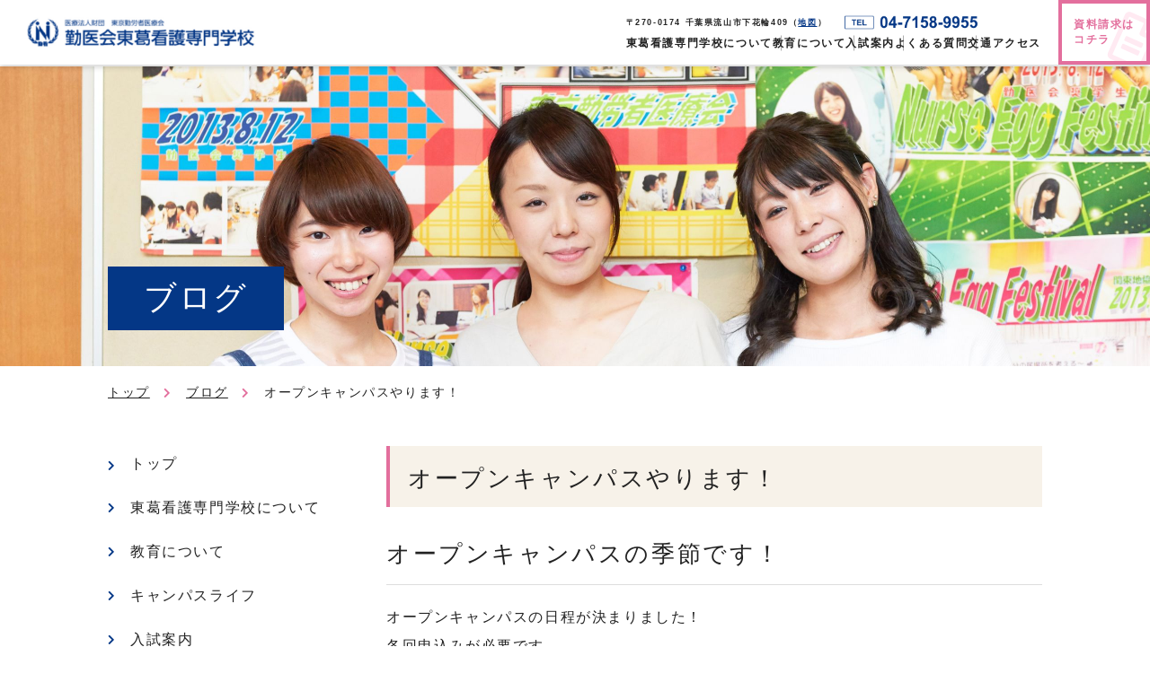

--- FILE ---
content_type: text/html; charset=utf-8
request_url: https://toukatsukangaku.com/blog/for_student/20230609.html
body_size: 21689
content:
<!DOCTYPE html>
<html lang="ja">

<head prefix="og: http://ogp.me/ns# fb: http://ogp.me/ns/fb# article: http://ogp.me/ns/article#">
  <meta charset="UTF-8">
  <title>オープンキャンパスやります！</title>
  <meta name="description" content="">
  <meta name="keywords" content="">
  <meta name="viewport" content="width=device-width, initial-scale=1.0">
  <script src="//cdn.jsdelivr.net/npm/viewport-extra@1.0.3/dist/viewport-extra.min.js"></script>
  <meta name="format-detection" content="telephone=no">
  <link rel="icon" href="/user/favicon.ico?ctime=20190702165234" type="image/x-icon" />
<link rel="shortcut icon" href="/user/favicon.ico?ctime=20190702165234" type="image/x-icon" />

  <link rel="canonical" href="https://toukatsukangaku.com/blog/for_student/20230609.html">
  <!-- ↓OGP↓-->
  <meta property="og:title" content="オープンキャンパスやります！" />
  <meta property="og:type" content="article" />
  <meta property="og:description" content="" />
  <meta property="og:url" content="https://toukatsukangaku.com/blog/for_student/20230609.html" />
    
  <meta property="og:image" content="https://toukatsukangaku.com/user/media/toukatsukangaku/common/ogp.png" />
    <meta property="og:site_name" content="千葉県流山市の東葛看護専門学校" />
  <!-- ↑OGP↑ -->
  <link rel="stylesheet" href="/user/theme/toukatsukangaku/media/css/import.css">
  <link rel="stylesheet" href="//use.fontawesome.com/releases/v5.9.0/css/all.css">
  <link rel="stylesheet" href="/user/theme/toukatsukangaku/media/css/slick.css">
  <link rel="stylesheet" href="/user/theme/toukatsukangaku/media/css/slick-theme.css">
  
<!-- BLOCK -->
<!-- block block_ga --><!-- Google tag (gtag.js) -->
<script async="" src="https://www.googletagmanager.com/gtag/js?id=G-HDLPMMLB7B" type="text/javascript"></script>
<script type="text/javascript">// <![CDATA[
window.dataLayer = window.dataLayer || [];
  function gtag(){dataLayer.push(arguments);}
  gtag('js', new Date());

  gtag('config', 'G-HDLPMMLB7B');
// ]]></script>
<meta name="google-site-verification" content="eGTEYao-AuQ0S7F0OXyJbHDBtgC4W6yDrklkfWSfbLI" />
<!-- /BLOCK -->

  <!-- Global site tag (gtag.js) - Google Analytics -->
  <script async src="https://www.googletagmanager.com/gtag/js?id=UA-138440843-17"></script>
  <script src="//ajax.googleapis.com/ajax/libs/jquery/2.2.4/jquery.min.js"></script>
  <script>
    window.dataLayer = window.dataLayer || [];
    function gtag() { dataLayer.push(arguments); }
    gtag('js', new Date());

    gtag('config', 'UA-138440843-17');

    $(function () {
      let top_btn = $('.pagetop');
      top_btn.hide();
      $(window).scroll(function () {
        $(this).scrollTop() > 100 ? top_btn.fadeIn() : top_btn.fadeOut();
      });

      top_btn.click(function () {
        scrollPosition(0);
        return false;
      });
    });
  </script>


</head>

<body>
  <script src="/user/theme/toukatsukangaku/media/js/common.js"></script>
  <script src="/user/theme/toukatsukangaku/media/js/slick.min.js"></script>
  <script src="/user/theme/toukatsukangaku/media/js/ofi.min.js"></script>
  <script>
    new ViewportExtra({
      maxWidth: 1024
    })
  </script>
  <script>
    $(function () {
      objectFitImages('.obf-img img');
    });
  </script>
  <!-- content-box -->
  <div class="l-container">
    <div class="pagetop"></div>
    
<!-- BLOCK_HEADER -->
<!-- block block_header --><header class="new">
<div class="h-wrap">
<div class="logo-box"><a href="/index.html" class="fade"> <img src="/user/media/toukatsukangaku/layout/header/logo.jpg" alt="" /> </a></div>
<div class="r-box pc">
<div class="h-info-box">
<div class="tel-box">
<p class="add mr20">〒270-0174 千葉県流山市下花輪409（<a href="https://goo.gl/maps/QinugLFASS9Ubur88" target="_blank">地図</a>）</p>
<div class="num-box"><span class="mr15"> <img src="/user/media/toukatsukangaku/layout/header/head_tel.jpg" alt="" /> </span> <!--<span> <img src="/user/media/toukatsukangaku/layout/header/head_fax.jpg" alt="" /> </span>--></div>
</div>
<ul class="g-nav">
<li><a href="/about/index.html">東葛看護専門学校について</a></li>
<li><a href="/learning/index.html">教育について</a></li>
<li><a href="/exam.html"><!--入学・-->入試案内</a></li>
<li><a href="/qa.html">よくある質問</a></li>
<li><a href="/access.html">交通アクセス</a></li>
</ul>
</div>
<div class="doc-btn fade"><a href="/contact.html">資料請求は<br />コチラ</a> <!-- <a href="/opencampus.html">オープン<br />キャンパス</a> --></div>
</div>
<div class="slidemenu-btn tb"><span class="menu01">&nbsp;</span> <span class="menu02">&nbsp;</span> <span class="menu03">&nbsp;</span></div>
</div>
</header><!-- block block_key_blog --><!-- Key-visual -->
<div class="key-visual">
<div class="img-box obf-img"><img src="/user/media/toukatsukangaku/page/blog/key.jpg" alt="ブログ" /></div>
<h2>ブログ</h2>

<!-- BLOCK -->
<!-- block block_gnavi --><!--<div class="g-nav pc">
<ul>
<li><a href="/about/index.html">東葛看護専門学校について</a></li>
<li><a href="/learning/index.html">教育について</a></li>
<li><a href="/exam.html">入学・入試案内</a></li>
<li><a href="/exam.html#01">学費・奨学金</a></li>
<li><a href="/qa.html">よくある質問</a></li>
<li><a href="/access.html">交通アクセス</a></li>
</ul>
</div>-->
<style><!--
.key-visual .g-nav ul li a {
    padding: 15px 25px;
}
--></style>
<!-- /BLOCK -->
</div>
<!-- /Key-visual --><!-- block block_slidemenu --><!-- slidemenu -->
<div class="slide-menu tb"><!--<strong><span style="color: #ff0000;"><br />一般入試Ⅰ期の受付終了間近です。<br /> 願書は12月17日（火）17時必着となります。</span></strong><br /> 願書が必要な方はお急ぎください。<br /> <a href="/contact.html">願書はこちらのフォームからお取り寄せください。</a> <br /><br />※願書は当校窓口にご持参頂いても受付可能です。 <br />※手続きや必要書類について不明点、不安がある方はお気軽にお問い合わせください。 <br />TEL：<a href="tel:0471589955">04-7158-9955</a>--> <!-- <div class="center-text slidemenu-bnr"><a href=""><img src="/user/media/toukatsukangaku/common/bnr07.jpg" alt="WEBで学校紹介ページはこちら" /></a></div> -->
<div class="slidemenu-list -test">
<ul>
<li class="ttl">入試・イベント情報</li>
<li><a href="/exam.html"><!--入学・-->入試案内</a></li>
<li><a href="/opencampus.html">オープンキャンパス</a></li>
<!-- <li><a href="/kengaku.html">学校見学</a></li> -->
<li class="ttl">学校生活について</li>
<li><a href="/message.html">在校生のメッセージ</a></li>
<li><a href="/learning/training_facility.html">臨床実習／実習施設<br /></a></li>
<li><a href="/campuslife.html">キャンパスライフ</a></li>
<li><a href="/campuslife.html#08">学生自治会・サークル</a></li>
<li><a href="/learning/index.html">教育プログラムについて</a></li>
<li><a href="/learning/index.html#04">カリキュラム</a></li>
<li><a href="/exam.html#01">学費・奨学金</a></li>
<li><a href="/learning/national_exam.html">国家試験対策</a></li>
<li><a href="/qa.html">よくある質問</a></li>
<li class="ttl">学校案内</li>
<li><a href="/about/index.html">東葛看護専門学校について</a></li>
<li><a href="/nanohana/index.html">なのはな通信</a></li>
<li class="ttl">その他</li>
<li><a href="/access.html">交通アクセス</a></li>
<li><a href="/contact.html">お問い合わせフォーム</a></li>
<li><a href="/for_graduate.html">卒業生の方へ</a></li>
</ul>
</div>
<!-- /slidemenu --></div><!-- block block_sp-menu --><!-- sp-menu -->
<ul class="sp-menu sp">
<li class="line"><a href="https://line.me/R/ti/p/%40319cqazx" target="_blank">LINE登録</a></li>
<li class="siryou"><a href="/contact.html">資料請求</a></li>
<!-- <li style="background: #043786;"><a href="/kengaku.html">学校見学</a></li> -->
<li style="background: #043786;" class="kengaku"><a href="https://docs.google.com/forms/d/e/1FAIpQLSfDS7iY28und21CAOd7IhvlAGAOacnpxhxI27e2JsEzAORk4w/viewform" target="_blank">学校見学</a></li>
<!--<li><a href="/exam.html">一般入試Ⅱ期</a></li>--> <!-- <li><a href="/opencampus.html">オープンキャンパス申込み</a></li> --> <!-- <li class="line"><a href="https://line.me/R/ti/p/%40319cqazx" target="_blank">LINEで<br />お問い合わせ</a></li> --></ul>
<!-- /sp-menu --><!-- block block_breadlist_blog --><!-- Bread-list -->
<ul class="bread-list">
<li><a href="/index.html">トップ</a></li>
<li><a href="/blog/index.html">ブログ</a></li>
<li>オープンキャンパスやります！</li>
</ul>
<!-- /Bread-list -->
<!-- /BLOCK_HEADER -->

    <!-- Main -->
    <div class="l-main">

      <!-- l-page -->
      <div class="l-page">
        
<!-- BLOCK_TOP -->

<!-- /BLOCK_TOP -->


        <h3>オープンキャンパスやります！</h3>

        <div class="newsarea-wrap">
                    <h4>オープンキャンパスの季節です！</h4>
          <div class="newsarea-text">オープンキャンパスの日程が決まりました！<br />各回申込みが必要です。<br />申込みは<span style="font-size: medium;"><strong><span style="color: #ff00ff;">6月6日10時に申し込みフォームが開きます。<br /></span></strong></span>そちらからお申込みください。<br />保護者の方とご一緒に参加もできます。<br />6/24は社会人限定ですが、その他はどなたでも参加可能です。</div>
          <div class="newsarea-img"></div>
          <div class="newsarea-pdf"></div>
                    <h4>全回共通</h4>
          <div class="newsarea-text">集合9時～<br />学校紹介・校内案内・入試案内・奨学金説明<br />在校生との交流会<br />終了後個別相談会（希望者のみ）<br />※感染対策の為<br />・校内ではマスク着用でお願いします。<br />・参加5日前からの健康状態をお聞きします（健康チェックシートの提出）<br />・</div>
          <div class="newsarea-img"></div>
          <div class="newsarea-pdf"></div>
                    <h4>感染対策のお願い</h4>
          <div class="newsarea-text">校内ではマスク着用でお願いします。<br />受付前に手指消毒・検温をお願いします。<br />参加5日前からの健康状態をお聞きします（健康チェックシートの提出）<br /><br />校内では適宜換気を行います。座席もゆとりを持って座っていただけるようにしています。</div>
          <div class="newsarea-img"></div>
          <div class="newsarea-pdf"></div>
                    <h4>6月24（土）社会人限定</h4>
          <div class="newsarea-text">社会人経験者の学生による、社会人のためのオープンキャンパスです。<br />仕事しながらの受験対策や、入学後の生活など色々聞けます。<br />「専門実践給付金」を受けて学ぶことができるようになりました。<br />詳しくご説明します。</div>
          <div class="newsarea-img"></div>
          <div class="newsarea-pdf"></div>
                    <h4>7月15日（土）体験学習　先着40名</h4>
          <div class="newsarea-text">入学後に学ぶ「基礎看護技術」を体験していただきます。<br />先着40名です。<br />個別に連絡をしますので合わせてLINEの登録をお願いいたします。</div>
          <div class="newsarea-img"></div>
          <div class="newsarea-pdf"></div>
                    <h4>7月29日（土）学びの発表</h4>
          <div class="newsarea-text">在校生による「学びの発表」<br />本校では学んだことを自分だけでなく学びを共有するということから、レポートにまとめて発表を多く取り入れています。<br />各学年ごとに発表しますが、聞くだけじゃなく思考こらせた発表を是非ご覧ください。</div>
          <div class="newsarea-img"></div>
          <div class="newsarea-pdf"></div>
                    <h4>8月8日(火）体験授業</h4>
          <div class="newsarea-text">講師：久田登志子先生による「看護に生かすコミュニケーション」<br />看護師にとって患者さんとのコミュニケーションは大切な仕事の一つ<br />コミュニケーション学を在校生と一緒に体験していただきます。</div>
          <div class="newsarea-img"></div>
          <div class="newsarea-pdf"></div>
                    <h4>8月28日(月）模擬授業</h4>
          <div class="newsarea-text">講師：内田祐子先生による「看護の基礎化学」<br />化学は苦手、難しい、分からないと思っている皆さん<br />在校生と一緒に実験を通して楽しい化学の授業を受けてみませんか</div>
          <div class="newsarea-img"></div>
          <div class="newsarea-pdf"></div>
                  </div>

        <div class="center-text mt50 mt20-tb"><a href="/blog/for_student/" class="button01 -back">一覧へ戻る</a></div>

        
<!-- BLOCK_BOTTOM -->

<!-- /BLOCK_BOTTOM -->

      </div>
      <!-- /l-page -->

      <!-- l-side -->
      <div class="l-side">
        
<!-- BLOCK_LEFT -->
<!-- block block_side --><ul class="side-menu">
<li><a href="/index.html">トップ</a></li>
<li><a href="/about/index.html">東葛看護専門学校について</a></li>
<li><a href="/learning/index.html">教育について</a></li>
<li><a href="/campuslife.html">キャンパスライフ</a></li>
<li><a href="/exam.html"><!--入学・-->入試案内</a></li>
<li><a href="/opencampus.html">オープンキャンパス</a></li>
<li><a href="/for_graduate.html">卒業生の方へ</a></li>
<li><a href="/message.html">在校生メッセージ</a></li>
<li><a href="/qa.html">よくある質問</a></li>
<li><a href="/access.html">交通アクセス</a></li>
<!--<li><a href="/contact.html">お問い合わせフォーム</a></li>-->
<li><a href="/exam.html">資料請求</a></li>
<!--<li><a href="">オープンキャンパス<br />お申し込みフォーム</a></li>-->
<li><a href="/news/index.html">お知らせ</a></li>
<li><a href="/blog/index.html">ブログ</a></li>
</ul>
<!-- <div class="side-bnr mb30 fade"><a href="/opencampus.html"><img src="/user/media/toukatsukangaku/common/bnr05_op.jpg" alt="オープンキャンパス" /></a></div> -->
<div class="side-bnr mb30 fade"><a href="https://forms.gle/SqpfShbkyc6sxEmbA" target="_blank"><img src="/user/media/toukatsukangaku/common/bnr05.jpg" alt="学校見学" /></a></div>
<div class="side-bnr mb30 fade"><a href="/contact.html"><img src="/user/media/toukatsukangaku/common/old/bnr.jpg" alt="資料請求" /></a></div>
<div class="side-bnr mb30 fade"><a href="/benefit.html"><img src="/user/media/toukatsukangaku/common/bnr12.jpg" alt="社会人向け！給
付金情報" /></a></div>
<div class="side-bnr fade line"><a href="https://line.me/R/ti/p/%40319cqazx" target="_blank"><img src="/user/media/toukatsukangaku/common/bnr04.jpg" alt="いつでも気軽にお問い合わせください。質問や相談、不安に感じていることどのような内容でもOKです。LINE友だち登録はこちら" /></a></div>
<!-- /BLOCK_LEFT -->

      </div>
      <!-- /l-side -->

    </div>
    <!-- /Main -->

    
<!-- BLOCK_FOOTER -->
<!-- block block_right_fixed --><!-- 入試・・・・・Start --> <!-- <div class="right-fixed pc">
  <p class="close-btn"><img src="/user/media/toukatsukangaku/common/btn01.png" alt="" /></p>
  <a href="/user/media/toukatsukangaku/page/exam/2024_bosyuyoukou.pdf" target="_blank"><img src="/user/media/toukatsukangaku/common/bnr06_test.jpg" alt="入試" /></a>
</div>
<style>
  .right-fixed {
    height: 178px;
  }
</style> --> <!-- Finish・・・・・入試 --> <!-- 学校見学・・・・・Start -->
<div class="right-fixed pc">
<p class="close-btn"><img src="/user/media/toukatsukangaku/common/btn01.png" alt="" /></p>
<a href="https://docs.google.com/forms/d/e/1FAIpQLSfDS7iY28und21CAOd7IhvlAGAOacnpxhxI27e2JsEzAORk4w/viewform" target="_blank"><img src="/user/media/toukatsukangaku/common/bnr09.jpg" alt="学校見学" /></a></div>
<!-- Finish・・・・・学校見学 --> <!-- オープンキャンパス・・・・・Start --> <!-- <div class="right-fixed pc">
  <p class="close-btn"><img src="/user/media/toukatsukangaku/common/btn01.png" alt="" /></p>
  <a href="/opencampus.html"><img src="/user/media/toukatsukangaku/common/bnr11.jpg" alt="オープンキャンパス開催。東葛看護の魅力を実際に感じてみませんか？" /></a>
</div> --> <!-- Finish・・・・・オープンキャンパス --><!-- block block_btm_common --><!-- 共通部分 -->
<div class="content-box mt30">
<div class="mb30 fade tb"><a href="https://toukatsukangaku.com/benefit.html"><img src="/user/media/toukatsukangaku/common/bnr12.jpg" alt="専門実践教育訓練寄付金制度" style="width: 100%;" /></a></div>
<div class="mb50 fade"><a href="https://line.me/R/ti/p/%40319cqazx" target="_blank"><img src="/user/media/toukatsukangaku/page/index/line-bnr.png" alt="LINE" /></a></div>
</div>
<section class="f-link">
<ul>
<li class="hover-all"><a href="/exam.html"></a>
<div class="inner">
<div class="img-box icon02"><img src="/user/media/toukatsukangaku/layout/footer/icon02.jpg" alt="" /></div>
<div class="text-box">
<p class="ttl"><!--入学・-->入試案内</p>
<p class="text">入試情報や学費・奨学金に関するご案内はこちら</p>
</div>
<div class="img-box arrow"><img src="/user/media/toukatsukangaku/layout/footer/arrow.jpg" alt="" /></div>
</div>
</li>
<li><!--  --></li>
<li class="hover-all"><a href="/for_graduate.html"></a>
<div class="inner">
<div class="img-box icon01"><img src="/user/media/toukatsukangaku/layout/footer/icon01.jpg" alt="" /></div>
<div class="text-box">
<p class="ttl">卒業生の方へ</p>
<p class="text">各種証明書発行や、同窓会についてはこちら</p>
</div>
<div class="img-box arrow"><img src="/user/media/toukatsukangaku/layout/footer/arrow.jpg" alt="" /></div>
</div>
</li>
<li class="gakusei">
<div class="container">
<p><a href="/gakusei/index.html" class="button02 mw100">在校生専用ページ</a></p>
</div>
</li>
</ul>
</section>
<!-- /共通部分 --><!-- block block_footer --><!-- Footer --><footer>
<div class="content-box">
<div class="information-box">
<div class="logo-box"><a href="/index.html" class="fade"> <img src="/user/media/toukatsukangaku/layout/header/logo.jpg" alt="" /> </a></div>
<div class="tel-box">
<div class="num-box center-text-tb"><span class="mr30 mr10-tb"> <a href="tel:0471589955" class="tel-link"> <img src="/user/media/toukatsukangaku/layout/header/head_tel.jpg" alt="" /> </a> </span> <span> <img src="/user/media/toukatsukangaku/layout/header/head_fax.jpg" alt="" /> </span></div>
<p class="add">〒270-0174 千葉県流山市下花輪409（<a href="https://goo.gl/maps/QinugLFASS9Ubur88" target="_blank">地図</a>）</p>
</div>
</div>
<div class="link-list pc">
<ul>
<li><a href="/about/index.html#01">ごあいさつ</a></li>
<li><a href="/about/index.html#02">民医連の医療・看護</a></li>
<li><a href="/about/index.html#03">自己点検・自己評価</a></li>
<li><a href="/about/summary.html">学校概要</a></li>
<li><a href="/about/summary.html#02">沿革</a></li>
<li><a href="/about/summary.html#03">施設設備</a></li>
</ul>
<ul>
<li><a href="/learning/index.html">教育について</a></li>
<li><a href="/learning/index.html#04">カリキュラム</a></li>
<li><a href="/learning/features.html">4つの学び</a></li>
<li><a href="/learning/training_facility.html">臨床実習・実習施設<br /></a></li>
<!--
<li><a href="/learning/practice_report.html">実践レポート</a></li>
-->
<li><a href="/learning/national_exam.html">国家試験対策</a></li>
</ul>
<ul>
<li><a href="/campuslife.html">キャンパスライフ</a></li>
<li><a href="/campuslife.html#08">学生自治会・サークル</a></li>
<li><a href="/exam.html"><!--入学・-->入試案内</a></li>
<li><a href="/exam.html#01">学費・奨学金</a></li>
<li><a href="/opencampus.html">オープンキャンパス</a></li>
<li><a href="/message.html">メッセージ</a></li>
</ul>
<ul>
<li><a href="/nanohana/index.html">なのはな通信</a></li>
<li><a href="/for_graduate.html">卒業生の方へ</a></li>
<li><a href="/qa.html">よくある質問</a></li>
<li><a href="/access.html">交通アクセス</a></li>
<li><a href="/news/index.html">お知らせ</a></li>
<li><a href="/blog/index.html">ブログ</a></li>
</ul>
<div class="btn-area w100" style="max-width: 270px;"><a href="/contact.html" class="button01 mb15" style="max-width: 270px;">資料請求はこちら</a><a href="/web/index.html" class="button01 mb15" style="max-width: 270px;">WEB学校紹介</a><!--<a href="" class="button01" style="max-width: 270px;">資料請求はこちら</a>--></div>
</div>
<p class="copy">Copyright©東葛看護専門学校. All rights reserved.</p>
</div>
</footer><!-- /Footer -->
<!-- /BLOCK_FOOTER -->


  </div>
  <!-- /container -->
  <script src="/user/theme/toukatsukangaku/media/js/module/jquery.tab.js"></script>
  <script src="/user/theme/toukatsukangaku/media/js/jquery.matchHeight.js"></script>
  <script>
    $(function () {
      var src = $('.key-visual .img-box').children('img').attr('src').replace('page//', 'page/');
      $('.key-visual .img-box').children('img').attr('src', src);
    });
  </script>


</body>

</html>


--- FILE ---
content_type: text/css
request_url: https://toukatsukangaku.com/user/theme/toukatsukangaku/media/css/import.css
body_size: 173806
content:
*,::before,::after{-webkit-box-sizing:border-box;box-sizing:border-box}*{font-size:inherit;line-height:inherit}::before,::after{display:inline-block;text-decoration:inherit;vertical-align:inherit}html{font-family:sans-serif;-ms-text-size-adjust:100%;-webkit-text-size-adjust:100%}body{background:#fff;margin:0;padding:0;-webkit-font-smoothing:antialiased}footer,header,hgroup,nav,section{display:block}audio,canvas,progress,video{display:inline-block;vertical-align:baseline}audio:not([controls]){display:none;height:0}[hidden]{display:none}a{background-color:rgba(0,0,0,0)}a:active,a:hover{outline:0}b,strong{font-weight:bold}small{font-size:80%}sub,sup{font-size:75%;line-height:0;position:relative;vertical-align:baseline}sup{top:-0.5em}sub{bottom:-0.25em}img{border:0;vertical-align:bottom;max-width:100%}svg:not(:root){overflow:hidden}hr{-webkit-box-sizing:content-box;box-sizing:content-box;height:0}*:not(input):not(select):not(button):not(textarea):not(label):focus{outline:none}select{height:30px;color:inherit;font:inherit;margin:0;padding:0 20px 0 5px;line-height:1}button,input,textarea{color:inherit;font:inherit;margin:0;padding:4px 6px;border:1px solid #ccc;border-radius:4px;outline:none}input:not([type=checkbox]):not([type=radio]),textarea,button{-webkit-appearance:none}input{padding:0 6px}input:focus,textarea:focus{outline:none}input[type=button],input[type=submit]{background-color:rgba(0,0,0,0);border:none}button{overflow:visible;background-color:rgba(0,0,0,0);border-radius:0;border:none}button,select{text-transform:none}button,input[type=button],input[type=reset],input[type=submit]{-webkit-appearance:none;cursor:pointer}button[disabled],input[disabled]{cursor:default}button::-moz-focus-inner,input::-moz-focus-inner{border:0;padding:0}input{line-height:normal}input[type=checkbox],input[type=radio]{-webkit-box-sizing:border-box;box-sizing:border-box;padding:0 5px 0 0}input[type=number]::-webkit-inner-spin-button,input[type=number]::-webkit-outer-spin-button{height:auto}input[type=search]{-webkit-appearance:textfield;-webkit-box-sizing:content-box;box-sizing:content-box}input[type=search]::-webkit-search-cancel-button,input[type=search]::-webkit-search-decoration{-webkit-appearance:none}input[type=text],select,textarea{font-size:100%}input[type=text]:focus,textarea:focus{-webkit-transition:.2s;transition:.2s}input[type=text]:focus,textarea:focus{border-color:rgba(82,168,236,.8);outline:0;outline:thin dotted \9 ;-webkit-box-shadow:inset 0 1px 1px rgba(0,0,0,.075),0 0 8px rgba(82,168,236,.6);box-shadow:inset 0 1px 1px rgba(0,0,0,.075),0 0 8px rgba(82,168,236,.6)}textarea{overflow:auto;resize:vertical}label{display:inline-block}table{border-collapse:collapse;border-spacing:0}td,th{padding:0;text-align:left;vertical-align:top}ol{list-style-position:inside}li{list-style-type:none}address{font-style:normal}div,dl,dt,dd,ul,ol,li,h1,h2,h3,h4,h5,h6,form,p,table,thead,tbody,tfoot,address{margin:0;padding:0}input,textarea,table,thead,tbody,tfoot,address{text-align:left}div,dl,dt,dd,ul,ol,li,form,p{text-align:inherit}h1,h2,h3,h4,h5,h6{line-height:normal;font-weight:normal}.button01,.page401-wrapper #auth_login_button{background:#e36f9d;display:inline-block;text-align:center;width:100%;max-width:280px;padding:10px 5px;font-size:17px;color:#fff;font-weight:bold;text-decoration:none;border:1px solid #e36f9d;-webkit-transition:.3s;transition:.3s;-webkit-box-shadow:0 3px 6px rgba(0,0,0,.16);box-shadow:0 3px 6px rgba(0,0,0,.16)}.button01:before,.page401-wrapper #auth_login_button:before{content:"";font-family:"Font Awesome 5 Free";font-weight:900;margin-right:10px}.button01.-down:before,.page401-wrapper .-down#auth_login_button:before{content:""}.button01.-back:before,.page401-wrapper .-back#auth_login_button:before{content:""}.button01.-up:before,.page401-wrapper .-up#auth_login_button:before{content:""}.button01:hover,.page401-wrapper #auth_login_button:hover{color:#fff;background:#d13e78}@media only screen and (max-width: 768px){.button01,.page401-wrapper #auth_login_button{max-width:100%;font-size:14px;padding:10px}}.button02{background:#fff;display:inline-block;text-align:center;width:100%;max-width:245px;padding:10px;font-size:17px;color:#222;text-decoration:none;border:1px solid #043786;-webkit-transition:.3s;transition:.3s}.button02:before{content:"";display:inline-block;width:20px;height:20px;background:url(../img/button02.jpg) center/cover;vertical-align:sub;margin-right:10px}.button02:hover{background:#043786;color:#fff}@media only screen and (max-width: 768px){.button02{max-width:100%;font-size:14px}.button02:before{width:16px;height:16px}}.button03{background:#fff;display:inline-block;text-align:center;width:100%;padding:10px;font-size:19px;color:#043786;text-decoration:none;border:1px solid #043786;-webkit-transition:.3s;transition:.3s}.button03:before{content:"";font-family:"Font Awesome 5 Free";font-weight:900;margin-right:10px}.button03:hover{background:#043786;color:#fff}.button03[href*=pdf]:before{content:""}@media only screen and (max-width: 768px){.button03{font-size:14px}.button03[href*=pdf]:before{font-size:14px}}.button04{text-decoration:none;color:#222;font-size:15px}.button04:hover{text-decoration:underline}.button04:before{content:"";display:inline-block;width:20px;height:20px;background:url(../img/button04.jpg) center/cover;vertical-align:sub;margin-right:10px}@media only screen and (max-width: 768px){.button04{font-size:14px}.button04:before{width:16px;height:16px}}.table01 th,.table01 td{border:1px solid #ddd;line-height:2;padding:12px 19px}.table01 th{background:#f7f2e9;font-weight:normal}.table01 th .month{display:inline-block;padding-left:84px}.table01 td a[href*=pdf]:before{font-size:16px;font-family:"Font Awesome 5 Free";font-weight:900;margin-right:10px;content:"";color:#e36f9d}.table01 td .map{color:#043786}.table01.-middle th{vertical-align:middle}.table01.-center th{text-align:center}.table01.-center_td td{text-align:center}@media only screen and (max-width: 768px){.table01{border-bottom:1px solid #ddd}.table01 th,.table01 td{display:block;width:100% !important}.table01 th .year{padding-left:27px}.table01 th .month{padding-left:15px}.table01 td{border-top:none;border-bottom:none}.table01 td a[href*=pdf]:before{font-size:14px}.table01.-no-drop{width:600px !important}.table01.-no-drop th,.table01.-no-drop td{display:table-cell;width:auto !important}.table01.-no-drop td{border-top:1px solid #ddd;border-bottom:1px solid #ddd}}.table02 th,.table02 td{line-height:2;padding:12px 20px}.table02 th{color:#043786;border-top:1px solid #043786;border-bottom:1px solid #043786}.table02 td{border-top:1px solid #ddd;border-bottom:1px solid #ddd}.table02 td a[href*=pdf]:before{font-size:16px;font-family:"Font Awesome 5 Free";font-weight:900;margin-right:10px;content:"";color:#e36f9d}@media only screen and (max-width: 768px){.table02{border-bottom:1px solid rgba(4,55,134,.1)}.table02 th,.table02 td{display:block;width:100% !important}.table02 th{border:none;background:rgba(4,55,134,.1)}.table02 td{border:none}}.mt0{margin-top:0px !important}.mr0{margin-right:0px !important}.mb0{margin-bottom:0px !important}.ml0{margin-left:0px !important}.pt0{padding-top:0px !important}.pr0{padding-right:0px !important}.pb0{padding-bottom:0px !important}.pl0{padding-left:0px !important}.mt1{margin-top:1px !important}.mr1{margin-right:1px !important}.mb1{margin-bottom:1px !important}.ml1{margin-left:1px !important}.pt1{padding-top:1px !important}.pr1{padding-right:1px !important}.pb1{padding-bottom:1px !important}.pl1{padding-left:1px !important}.mt2{margin-top:2px !important}.mr2{margin-right:2px !important}.mb2{margin-bottom:2px !important}.ml2{margin-left:2px !important}.pt2{padding-top:2px !important}.pr2{padding-right:2px !important}.pb2{padding-bottom:2px !important}.pl2{padding-left:2px !important}.mt3{margin-top:3px !important}.mr3{margin-right:3px !important}.mb3{margin-bottom:3px !important}.ml3{margin-left:3px !important}.pt3{padding-top:3px !important}.pr3{padding-right:3px !important}.pb3{padding-bottom:3px !important}.pl3{padding-left:3px !important}.mt4{margin-top:4px !important}.mr4{margin-right:4px !important}.mb4{margin-bottom:4px !important}.ml4{margin-left:4px !important}.pt4{padding-top:4px !important}.pr4{padding-right:4px !important}.pb4{padding-bottom:4px !important}.pl4{padding-left:4px !important}.mt5{margin-top:5px !important}.mr5{margin-right:5px !important}.mb5{margin-bottom:5px !important}.ml5{margin-left:5px !important}.pt5{padding-top:5px !important}.pr5{padding-right:5px !important}.pb5{padding-bottom:5px !important}.pl5{padding-left:5px !important}.mt6{margin-top:6px !important}.mr6{margin-right:6px !important}.mb6{margin-bottom:6px !important}.ml6{margin-left:6px !important}.pt6{padding-top:6px !important}.pr6{padding-right:6px !important}.pb6{padding-bottom:6px !important}.pl6{padding-left:6px !important}.mt7{margin-top:7px !important}.mr7{margin-right:7px !important}.mb7{margin-bottom:7px !important}.ml7{margin-left:7px !important}.pt7{padding-top:7px !important}.pr7{padding-right:7px !important}.pb7{padding-bottom:7px !important}.pl7{padding-left:7px !important}.mt8{margin-top:8px !important}.mr8{margin-right:8px !important}.mb8{margin-bottom:8px !important}.ml8{margin-left:8px !important}.pt8{padding-top:8px !important}.pr8{padding-right:8px !important}.pb8{padding-bottom:8px !important}.pl8{padding-left:8px !important}.mt9{margin-top:9px !important}.mr9{margin-right:9px !important}.mb9{margin-bottom:9px !important}.ml9{margin-left:9px !important}.pt9{padding-top:9px !important}.pr9{padding-right:9px !important}.pb9{padding-bottom:9px !important}.pl9{padding-left:9px !important}.mt10{margin-top:10px !important}.mr10{margin-right:10px !important}.mb10{margin-bottom:10px !important}.ml10{margin-left:10px !important}.pt10{padding-top:10px !important}.pr10{padding-right:10px !important}.pb10{padding-bottom:10px !important}.pl10{padding-left:10px !important}.mt11{margin-top:11px !important}.mr11{margin-right:11px !important}.mb11{margin-bottom:11px !important}.ml11{margin-left:11px !important}.pt11{padding-top:11px !important}.pr11{padding-right:11px !important}.pb11{padding-bottom:11px !important}.pl11{padding-left:11px !important}.mt12{margin-top:12px !important}.mr12{margin-right:12px !important}.mb12{margin-bottom:12px !important}.ml12{margin-left:12px !important}.pt12{padding-top:12px !important}.pr12{padding-right:12px !important}.pb12{padding-bottom:12px !important}.pl12{padding-left:12px !important}.mt13{margin-top:13px !important}.mr13{margin-right:13px !important}.mb13{margin-bottom:13px !important}.ml13{margin-left:13px !important}.pt13{padding-top:13px !important}.pr13{padding-right:13px !important}.pb13{padding-bottom:13px !important}.pl13{padding-left:13px !important}.mt14{margin-top:14px !important}.mr14{margin-right:14px !important}.mb14{margin-bottom:14px !important}.ml14{margin-left:14px !important}.pt14{padding-top:14px !important}.pr14{padding-right:14px !important}.pb14{padding-bottom:14px !important}.pl14{padding-left:14px !important}.mt15{margin-top:15px !important}.mr15{margin-right:15px !important}.mb15{margin-bottom:15px !important}.ml15{margin-left:15px !important}.pt15{padding-top:15px !important}.pr15{padding-right:15px !important}.pb15{padding-bottom:15px !important}.pl15{padding-left:15px !important}.mt16{margin-top:16px !important}.mr16{margin-right:16px !important}.mb16{margin-bottom:16px !important}.ml16{margin-left:16px !important}.pt16{padding-top:16px !important}.pr16{padding-right:16px !important}.pb16{padding-bottom:16px !important}.pl16{padding-left:16px !important}.mt17{margin-top:17px !important}.mr17{margin-right:17px !important}.mb17{margin-bottom:17px !important}.ml17{margin-left:17px !important}.pt17{padding-top:17px !important}.pr17{padding-right:17px !important}.pb17{padding-bottom:17px !important}.pl17{padding-left:17px !important}.mt18{margin-top:18px !important}.mr18{margin-right:18px !important}.mb18{margin-bottom:18px !important}.ml18{margin-left:18px !important}.pt18{padding-top:18px !important}.pr18{padding-right:18px !important}.pb18{padding-bottom:18px !important}.pl18{padding-left:18px !important}.mt19{margin-top:19px !important}.mr19{margin-right:19px !important}.mb19{margin-bottom:19px !important}.ml19{margin-left:19px !important}.pt19{padding-top:19px !important}.pr19{padding-right:19px !important}.pb19{padding-bottom:19px !important}.pl19{padding-left:19px !important}.mt20{margin-top:20px !important}.mr20{margin-right:20px !important}.mb20{margin-bottom:20px !important}.ml20{margin-left:20px !important}.pt20{padding-top:20px !important}.pr20{padding-right:20px !important}.pb20{padding-bottom:20px !important}.pl20{padding-left:20px !important}.mt25{margin-top:25px !important}.mr25{margin-right:25px !important}.mb25{margin-bottom:25px !important}.ml25{margin-left:25px !important}.pt25{padding-top:25px !important}.pr25{padding-right:25px !important}.pb25{padding-bottom:25px !important}.pl25{padding-left:25px !important}.mt30{margin-top:30px !important}.mr30{margin-right:30px !important}.mb30{margin-bottom:30px !important}.ml30{margin-left:30px !important}.pt30{padding-top:30px !important}.pr30{padding-right:30px !important}.pb30{padding-bottom:30px !important}.pl30{padding-left:30px !important}.mt35{margin-top:35px !important}.mr35{margin-right:35px !important}.mb35{margin-bottom:35px !important}.ml35{margin-left:35px !important}.pt35{padding-top:35px !important}.pr35{padding-right:35px !important}.pb35{padding-bottom:35px !important}.pl35{padding-left:35px !important}.mt40{margin-top:40px !important}.mr40{margin-right:40px !important}.mb40{margin-bottom:40px !important}.ml40{margin-left:40px !important}.pt40{padding-top:40px !important}.pr40{padding-right:40px !important}.pb40{padding-bottom:40px !important}.pl40{padding-left:40px !important}.mt45{margin-top:45px !important}.mr45{margin-right:45px !important}.mb45{margin-bottom:45px !important}.ml45{margin-left:45px !important}.pt45{padding-top:45px !important}.pr45{padding-right:45px !important}.pb45{padding-bottom:45px !important}.pl45{padding-left:45px !important}.mt50{margin-top:50px !important}.mr50{margin-right:50px !important}.mb50{margin-bottom:50px !important}.ml50{margin-left:50px !important}.pt50{padding-top:50px !important}.pr50{padding-right:50px !important}.pb50{padding-bottom:50px !important}.pl50{padding-left:50px !important}.mt55{margin-top:55px !important}.mr55{margin-right:55px !important}.mb55{margin-bottom:55px !important}.ml55{margin-left:55px !important}.pt55{padding-top:55px !important}.pr55{padding-right:55px !important}.pb55{padding-bottom:55px !important}.pl55{padding-left:55px !important}.mt60{margin-top:60px !important}.mr60{margin-right:60px !important}.mb60{margin-bottom:60px !important}.ml60{margin-left:60px !important}.pt60{padding-top:60px !important}.pr60{padding-right:60px !important}.pb60{padding-bottom:60px !important}.pl60{padding-left:60px !important}.mt65{margin-top:65px !important}.mr65{margin-right:65px !important}.mb65{margin-bottom:65px !important}.ml65{margin-left:65px !important}.pt65{padding-top:65px !important}.pr65{padding-right:65px !important}.pb65{padding-bottom:65px !important}.pl65{padding-left:65px !important}.mt70{margin-top:70px !important}.mr70{margin-right:70px !important}.mb70{margin-bottom:70px !important}.ml70{margin-left:70px !important}.pt70{padding-top:70px !important}.pr70{padding-right:70px !important}.pb70{padding-bottom:70px !important}.pl70{padding-left:70px !important}.mt75{margin-top:75px !important}.mr75{margin-right:75px !important}.mb75{margin-bottom:75px !important}.ml75{margin-left:75px !important}.pt75{padding-top:75px !important}.pr75{padding-right:75px !important}.pb75{padding-bottom:75px !important}.pl75{padding-left:75px !important}.mt80{margin-top:80px !important}.mr80{margin-right:80px !important}.mb80{margin-bottom:80px !important}.ml80{margin-left:80px !important}.pt80{padding-top:80px !important}.pr80{padding-right:80px !important}.pb80{padding-bottom:80px !important}.pl80{padding-left:80px !important}.mt85{margin-top:85px !important}.mr85{margin-right:85px !important}.mb85{margin-bottom:85px !important}.ml85{margin-left:85px !important}.pt85{padding-top:85px !important}.pr85{padding-right:85px !important}.pb85{padding-bottom:85px !important}.pl85{padding-left:85px !important}.mt90{margin-top:90px !important}.mr90{margin-right:90px !important}.mb90{margin-bottom:90px !important}.ml90{margin-left:90px !important}.pt90{padding-top:90px !important}.pr90{padding-right:90px !important}.pb90{padding-bottom:90px !important}.pl90{padding-left:90px !important}.mt95{margin-top:95px !important}.mr95{margin-right:95px !important}.mb95{margin-bottom:95px !important}.ml95{margin-left:95px !important}.pt95{padding-top:95px !important}.pr95{padding-right:95px !important}.pb95{padding-bottom:95px !important}.pl95{padding-left:95px !important}.mt100{margin-top:100px !important}.mr100{margin-right:100px !important}.mb100{margin-bottom:100px !important}.ml100{margin-left:100px !important}.pt100{padding-top:100px !important}.pr100{padding-right:100px !important}.pb100{padding-bottom:100px !important}.pl100{padding-left:100px !important}.mt105{margin-top:105px !important}.mr105{margin-right:105px !important}.mb105{margin-bottom:105px !important}.ml105{margin-left:105px !important}.pt105{padding-top:105px !important}.pr105{padding-right:105px !important}.pb105{padding-bottom:105px !important}.pl105{padding-left:105px !important}.mt110{margin-top:110px !important}.mr110{margin-right:110px !important}.mb110{margin-bottom:110px !important}.ml110{margin-left:110px !important}.pt110{padding-top:110px !important}.pr110{padding-right:110px !important}.pb110{padding-bottom:110px !important}.pl110{padding-left:110px !important}.mt115{margin-top:115px !important}.mr115{margin-right:115px !important}.mb115{margin-bottom:115px !important}.ml115{margin-left:115px !important}.pt115{padding-top:115px !important}.pr115{padding-right:115px !important}.pb115{padding-bottom:115px !important}.pl115{padding-left:115px !important}.mt120{margin-top:120px !important}.mr120{margin-right:120px !important}.mb120{margin-bottom:120px !important}.ml120{margin-left:120px !important}.pt120{padding-top:120px !important}.pr120{padding-right:120px !important}.pb120{padding-bottom:120px !important}.pl120{padding-left:120px !important}.left-text{text-align:left !important}.right-text{text-align:right !important}.center-text{text-align:center !important}.f8px{font-size:8px !important}.f9px{font-size:9px !important}.f10px{font-size:10px !important}.f11px{font-size:11px !important}.f12px{font-size:12px !important}.f13px{font-size:13px !important}.f14px{font-size:14px !important}.f15px{font-size:15px !important}.f16px{font-size:16px !important}.f17px{font-size:17px !important}.f18px{font-size:18px !important}.f19px{font-size:19px !important}.f20px{font-size:20px !important}.f21px{font-size:21px !important}.f22px{font-size:22px !important}.f23px{font-size:23px !important}.f24px{font-size:24px !important}.f25px{font-size:25px !important}.f26px{font-size:26px !important}.f27px{font-size:27px !important}.f28px{font-size:28px !important}.f29px{font-size:29px !important}.f30px{font-size:30px !important}.f31px{font-size:31px !important}.f32px{font-size:32px !important}.f33px{font-size:33px !important}.f34px{font-size:34px !important}.f35px{font-size:35px !important}.f36px{font-size:36px !important}.f37px{font-size:37px !important}.f38px{font-size:38px !important}.f39px{font-size:39px !important}.f40px{font-size:40px !important}.lh10{line-height:1 !important}.lh11{line-height:1.1 !important}.lh12{line-height:1.2 !important}.lh13{line-height:1.3 !important}.lh14{line-height:1.4 !important}.lh15{line-height:1.5 !important}.lh16{line-height:1.6 !important}.lh17{line-height:1.7 !important}.lh18{line-height:1.8 !important}.lh19{line-height:1.9 !important}.lh20{line-height:2 !important}.lh21{line-height:2.1 !important}.lh22{line-height:2.2 !important}.lh23{line-height:2.3 !important}.lh24{line-height:2.4 !important}.lh25{line-height:2.5 !important}.lh26{line-height:2.6 !important}.lh27{line-height:2.7 !important}.lh28{line-height:2.8 !important}.lh29{line-height:2.9 !important}.lh30{line-height:3 !important}.ls20{letter-spacing:0.02em !important}.ls21{letter-spacing:0.021em !important}.ls22{letter-spacing:0.022em !important}.ls23{letter-spacing:0.023em !important}.ls24{letter-spacing:0.024em !important}.ls25{letter-spacing:0.025em !important}.ls26{letter-spacing:0.026em !important}.ls27{letter-spacing:0.027em !important}.ls28{letter-spacing:0.028em !important}.ls29{letter-spacing:0.029em !important}.ls30{letter-spacing:0.03em !important}.ls31{letter-spacing:0.031em !important}.ls32{letter-spacing:0.032em !important}.ls33{letter-spacing:0.033em !important}.ls34{letter-spacing:0.034em !important}.ls35{letter-spacing:0.035em !important}.ls36{letter-spacing:0.036em !important}.ls37{letter-spacing:0.037em !important}.ls38{letter-spacing:0.038em !important}.ls39{letter-spacing:0.039em !important}.ls40{letter-spacing:0.04em !important}.ls41{letter-spacing:0.041em !important}.ls42{letter-spacing:0.042em !important}.ls43{letter-spacing:0.043em !important}.ls44{letter-spacing:0.044em !important}.ls45{letter-spacing:0.045em !important}.ls46{letter-spacing:0.046em !important}.ls47{letter-spacing:0.047em !important}.ls48{letter-spacing:0.048em !important}.ls49{letter-spacing:0.049em !important}.ls50{letter-spacing:0.05em !important}.ls51{letter-spacing:0.051em !important}.ls52{letter-spacing:0.052em !important}.ls53{letter-spacing:0.053em !important}.ls54{letter-spacing:0.054em !important}.ls55{letter-spacing:0.055em !important}.ls56{letter-spacing:0.056em !important}.ls57{letter-spacing:0.057em !important}.ls58{letter-spacing:0.058em !important}.ls59{letter-spacing:0.059em !important}.ls60{letter-spacing:0.06em !important}.ls61{letter-spacing:0.061em !important}.ls62{letter-spacing:0.062em !important}.ls63{letter-spacing:0.063em !important}.ls64{letter-spacing:0.064em !important}.ls65{letter-spacing:0.065em !important}.ls66{letter-spacing:0.066em !important}.ls67{letter-spacing:0.067em !important}.ls68{letter-spacing:0.068em !important}.ls69{letter-spacing:0.069em !important}.ls70{letter-spacing:0.07em !important}.ls71{letter-spacing:0.071em !important}.ls72{letter-spacing:0.072em !important}.ls73{letter-spacing:0.073em !important}.ls74{letter-spacing:0.074em !important}.ls75{letter-spacing:0.075em !important}.ls76{letter-spacing:0.076em !important}.ls77{letter-spacing:0.077em !important}.ls78{letter-spacing:0.078em !important}.ls79{letter-spacing:0.079em !important}.ls80{letter-spacing:0.08em !important}.ls81{letter-spacing:0.081em !important}.ls82{letter-spacing:0.082em !important}.ls83{letter-spacing:0.083em !important}.ls84{letter-spacing:0.084em !important}.ls85{letter-spacing:0.085em !important}.ls86{letter-spacing:0.086em !important}.ls87{letter-spacing:0.087em !important}.ls88{letter-spacing:0.088em !important}.ls89{letter-spacing:0.089em !important}.ls90{letter-spacing:0.09em !important}.ls91{letter-spacing:0.091em !important}.ls92{letter-spacing:0.092em !important}.ls93{letter-spacing:0.093em !important}.ls94{letter-spacing:0.094em !important}.ls95{letter-spacing:0.095em !important}.ls96{letter-spacing:0.096em !important}.ls97{letter-spacing:0.097em !important}.ls98{letter-spacing:0.098em !important}.ls99{letter-spacing:0.099em !important}.ls100{letter-spacing:0.1em !important}.fw100{font-weight:100 !important}.fw200{font-weight:200 !important}.fw300{font-weight:300 !important}.fw400{font-weight:400 !important}.fw500{font-weight:500 !important}.fw600{font-weight:600 !important}.fw700{font-weight:700 !important}.fw800{font-weight:800 !important}.fw900{font-weight:900 !important}.link{text-decoration:none}.link:hover{text-decoration:underline}.clearfix:before,.clearfix:after{content:" ";display:table}.clearfix:after{clear:both}.absolute{position:absolute !important}.relative{position:relative !important}.static{position:static !important}.mt1em{margin-top:1em}.mb1em{margin-bottom:1em}.mw100{max-width:100%;height:auto}.w100{width:100% !important}.fade,.learning-list>li{-webkit-transition:opacity .2s;transition:opacity .2s;opacity:1;-webkit-backface-visibility:hidden;backface-visibility:hidden}.fade:hover,.learning-list>li:hover{opacity:.7}.left-box{float:left !important}.right-box{float:right !important}.center-box{margin-left:auto !important;margin-right:auto !important}.normal{font-weight:normal}.bold{font-weight:bold}@media only screen and (max-width: 768px){.left-text-tb{text-align:left !important}.right-text-tb{text-align:right !important}.center-text-tb{text-align:center !important}.mt0-tb{margin-top:0px !important}.mr0-tb{margin-right:0px !important}.mb0-tb{margin-bottom:0px !important}.ml0-tb{margin-left:0px !important}.pt0-tb{padding-top:0px !important}.pr0-tb{padding-right:0px !important}.pb0-tb{padding-bottom:0px !important}.pl0-tb{padding-left:0px !important}.mt1-tb{margin-top:1px !important}.mr1-tb{margin-right:1px !important}.mb1-tb{margin-bottom:1px !important}.ml1-tb{margin-left:1px !important}.pt1-tb{padding-top:1px !important}.pr1-tb{padding-right:1px !important}.pb1-tb{padding-bottom:1px !important}.pl1-tb{padding-left:1px !important}.mt2-tb{margin-top:2px !important}.mr2-tb{margin-right:2px !important}.mb2-tb{margin-bottom:2px !important}.ml2-tb{margin-left:2px !important}.pt2-tb{padding-top:2px !important}.pr2-tb{padding-right:2px !important}.pb2-tb{padding-bottom:2px !important}.pl2-tb{padding-left:2px !important}.mt3-tb{margin-top:3px !important}.mr3-tb{margin-right:3px !important}.mb3-tb{margin-bottom:3px !important}.ml3-tb{margin-left:3px !important}.pt3-tb{padding-top:3px !important}.pr3-tb{padding-right:3px !important}.pb3-tb{padding-bottom:3px !important}.pl3-tb{padding-left:3px !important}.mt4-tb{margin-top:4px !important}.mr4-tb{margin-right:4px !important}.mb4-tb{margin-bottom:4px !important}.ml4-tb{margin-left:4px !important}.pt4-tb{padding-top:4px !important}.pr4-tb{padding-right:4px !important}.pb4-tb{padding-bottom:4px !important}.pl4-tb{padding-left:4px !important}.mt5-tb{margin-top:5px !important}.mr5-tb{margin-right:5px !important}.mb5-tb{margin-bottom:5px !important}.ml5-tb{margin-left:5px !important}.pt5-tb{padding-top:5px !important}.pr5-tb{padding-right:5px !important}.pb5-tb{padding-bottom:5px !important}.pl5-tb{padding-left:5px !important}.mt6-tb{margin-top:6px !important}.mr6-tb{margin-right:6px !important}.mb6-tb{margin-bottom:6px !important}.ml6-tb{margin-left:6px !important}.pt6-tb{padding-top:6px !important}.pr6-tb{padding-right:6px !important}.pb6-tb{padding-bottom:6px !important}.pl6-tb{padding-left:6px !important}.mt7-tb{margin-top:7px !important}.mr7-tb{margin-right:7px !important}.mb7-tb{margin-bottom:7px !important}.ml7-tb{margin-left:7px !important}.pt7-tb{padding-top:7px !important}.pr7-tb{padding-right:7px !important}.pb7-tb{padding-bottom:7px !important}.pl7-tb{padding-left:7px !important}.mt8-tb{margin-top:8px !important}.mr8-tb{margin-right:8px !important}.mb8-tb{margin-bottom:8px !important}.ml8-tb{margin-left:8px !important}.pt8-tb{padding-top:8px !important}.pr8-tb{padding-right:8px !important}.pb8-tb{padding-bottom:8px !important}.pl8-tb{padding-left:8px !important}.mt9-tb{margin-top:9px !important}.mr9-tb{margin-right:9px !important}.mb9-tb{margin-bottom:9px !important}.ml9-tb{margin-left:9px !important}.pt9-tb{padding-top:9px !important}.pr9-tb{padding-right:9px !important}.pb9-tb{padding-bottom:9px !important}.pl9-tb{padding-left:9px !important}.mt10-tb{margin-top:10px !important}.mr10-tb{margin-right:10px !important}.mb10-tb{margin-bottom:10px !important}.ml10-tb{margin-left:10px !important}.pt10-tb{padding-top:10px !important}.pr10-tb{padding-right:10px !important}.pb10-tb{padding-bottom:10px !important}.pl10-tb{padding-left:10px !important}.mt11-tb{margin-top:11px !important}.mr11-tb{margin-right:11px !important}.mb11-tb{margin-bottom:11px !important}.ml11-tb{margin-left:11px !important}.pt11-tb{padding-top:11px !important}.pr11-tb{padding-right:11px !important}.pb11-tb{padding-bottom:11px !important}.pl11-tb{padding-left:11px !important}.mt12-tb{margin-top:12px !important}.mr12-tb{margin-right:12px !important}.mb12-tb{margin-bottom:12px !important}.ml12-tb{margin-left:12px !important}.pt12-tb{padding-top:12px !important}.pr12-tb{padding-right:12px !important}.pb12-tb{padding-bottom:12px !important}.pl12-tb{padding-left:12px !important}.mt13-tb{margin-top:13px !important}.mr13-tb{margin-right:13px !important}.mb13-tb{margin-bottom:13px !important}.ml13-tb{margin-left:13px !important}.pt13-tb{padding-top:13px !important}.pr13-tb{padding-right:13px !important}.pb13-tb{padding-bottom:13px !important}.pl13-tb{padding-left:13px !important}.mt14-tb{margin-top:14px !important}.mr14-tb{margin-right:14px !important}.mb14-tb{margin-bottom:14px !important}.ml14-tb{margin-left:14px !important}.pt14-tb{padding-top:14px !important}.pr14-tb{padding-right:14px !important}.pb14-tb{padding-bottom:14px !important}.pl14-tb{padding-left:14px !important}.mt15-tb{margin-top:15px !important}.mr15-tb{margin-right:15px !important}.mb15-tb{margin-bottom:15px !important}.ml15-tb{margin-left:15px !important}.pt15-tb{padding-top:15px !important}.pr15-tb{padding-right:15px !important}.pb15-tb{padding-bottom:15px !important}.pl15-tb{padding-left:15px !important}.mt16-tb{margin-top:16px !important}.mr16-tb{margin-right:16px !important}.mb16-tb{margin-bottom:16px !important}.ml16-tb{margin-left:16px !important}.pt16-tb{padding-top:16px !important}.pr16-tb{padding-right:16px !important}.pb16-tb{padding-bottom:16px !important}.pl16-tb{padding-left:16px !important}.mt17-tb{margin-top:17px !important}.mr17-tb{margin-right:17px !important}.mb17-tb{margin-bottom:17px !important}.ml17-tb{margin-left:17px !important}.pt17-tb{padding-top:17px !important}.pr17-tb{padding-right:17px !important}.pb17-tb{padding-bottom:17px !important}.pl17-tb{padding-left:17px !important}.mt18-tb{margin-top:18px !important}.mr18-tb{margin-right:18px !important}.mb18-tb{margin-bottom:18px !important}.ml18-tb{margin-left:18px !important}.pt18-tb{padding-top:18px !important}.pr18-tb{padding-right:18px !important}.pb18-tb{padding-bottom:18px !important}.pl18-tb{padding-left:18px !important}.mt19-tb{margin-top:19px !important}.mr19-tb{margin-right:19px !important}.mb19-tb{margin-bottom:19px !important}.ml19-tb{margin-left:19px !important}.pt19-tb{padding-top:19px !important}.pr19-tb{padding-right:19px !important}.pb19-tb{padding-bottom:19px !important}.pl19-tb{padding-left:19px !important}.mt20-tb{margin-top:20px !important}.mr20-tb{margin-right:20px !important}.mb20-tb{margin-bottom:20px !important}.ml20-tb{margin-left:20px !important}.pt20-tb{padding-top:20px !important}.pr20-tb{padding-right:20px !important}.pb20-tb{padding-bottom:20px !important}.pl20-tb{padding-left:20px !important}.mt25-tb{margin-top:25px !important}.mr25-tb{margin-right:25px !important}.mb25-tb{margin-bottom:25px !important}.ml25-tb{margin-left:25px !important}.pt25-tb{padding-top:25px !important}.pr25-tb{padding-right:25px !important}.pb25-tb{padding-bottom:25px !important}.pl25-tb{padding-left:25px !important}.mt30-tb{margin-top:30px !important}.mr30-tb{margin-right:30px !important}.mb30-tb{margin-bottom:30px !important}.ml30-tb{margin-left:30px !important}.pt30-tb{padding-top:30px !important}.pr30-tb{padding-right:30px !important}.pb30-tb{padding-bottom:30px !important}.pl30-tb{padding-left:30px !important}.mt35-tb{margin-top:35px !important}.mr35-tb{margin-right:35px !important}.mb35-tb{margin-bottom:35px !important}.ml35-tb{margin-left:35px !important}.pt35-tb{padding-top:35px !important}.pr35-tb{padding-right:35px !important}.pb35-tb{padding-bottom:35px !important}.pl35-tb{padding-left:35px !important}.mt40-tb{margin-top:40px !important}.mr40-tb{margin-right:40px !important}.mb40-tb{margin-bottom:40px !important}.ml40-tb{margin-left:40px !important}.pt40-tb{padding-top:40px !important}.pr40-tb{padding-right:40px !important}.pb40-tb{padding-bottom:40px !important}.pl40-tb{padding-left:40px !important}.mt45-tb{margin-top:45px !important}.mr45-tb{margin-right:45px !important}.mb45-tb{margin-bottom:45px !important}.ml45-tb{margin-left:45px !important}.pt45-tb{padding-top:45px !important}.pr45-tb{padding-right:45px !important}.pb45-tb{padding-bottom:45px !important}.pl45-tb{padding-left:45px !important}.mt50-tb{margin-top:50px !important}.mr50-tb{margin-right:50px !important}.mb50-tb{margin-bottom:50px !important}.ml50-tb{margin-left:50px !important}.pt50-tb{padding-top:50px !important}.pr50-tb{padding-right:50px !important}.pb50-tb{padding-bottom:50px !important}.pl50-tb{padding-left:50px !important}.mt55-tb{margin-top:55px !important}.mr55-tb{margin-right:55px !important}.mb55-tb{margin-bottom:55px !important}.ml55-tb{margin-left:55px !important}.pt55-tb{padding-top:55px !important}.pr55-tb{padding-right:55px !important}.pb55-tb{padding-bottom:55px !important}.pl55-tb{padding-left:55px !important}.mt60-tb{margin-top:60px !important}.mr60-tb{margin-right:60px !important}.mb60-tb{margin-bottom:60px !important}.ml60-tb{margin-left:60px !important}.pt60-tb{padding-top:60px !important}.pr60-tb{padding-right:60px !important}.pb60-tb{padding-bottom:60px !important}.pl60-tb{padding-left:60px !important}.mt65-tb{margin-top:65px !important}.mr65-tb{margin-right:65px !important}.mb65-tb{margin-bottom:65px !important}.ml65-tb{margin-left:65px !important}.pt65-tb{padding-top:65px !important}.pr65-tb{padding-right:65px !important}.pb65-tb{padding-bottom:65px !important}.pl65-tb{padding-left:65px !important}.mt70-tb{margin-top:70px !important}.mr70-tb{margin-right:70px !important}.mb70-tb{margin-bottom:70px !important}.ml70-tb{margin-left:70px !important}.pt70-tb{padding-top:70px !important}.pr70-tb{padding-right:70px !important}.pb70-tb{padding-bottom:70px !important}.pl70-tb{padding-left:70px !important}.mt75-tb{margin-top:75px !important}.mr75-tb{margin-right:75px !important}.mb75-tb{margin-bottom:75px !important}.ml75-tb{margin-left:75px !important}.pt75-tb{padding-top:75px !important}.pr75-tb{padding-right:75px !important}.pb75-tb{padding-bottom:75px !important}.pl75-tb{padding-left:75px !important}.mt80-tb{margin-top:80px !important}.mr80-tb{margin-right:80px !important}.mb80-tb{margin-bottom:80px !important}.ml80-tb{margin-left:80px !important}.pt80-tb{padding-top:80px !important}.pr80-tb{padding-right:80px !important}.pb80-tb{padding-bottom:80px !important}.pl80-tb{padding-left:80px !important}.mt85-tb{margin-top:85px !important}.mr85-tb{margin-right:85px !important}.mb85-tb{margin-bottom:85px !important}.ml85-tb{margin-left:85px !important}.pt85-tb{padding-top:85px !important}.pr85-tb{padding-right:85px !important}.pb85-tb{padding-bottom:85px !important}.pl85-tb{padding-left:85px !important}.mt90-tb{margin-top:90px !important}.mr90-tb{margin-right:90px !important}.mb90-tb{margin-bottom:90px !important}.ml90-tb{margin-left:90px !important}.pt90-tb{padding-top:90px !important}.pr90-tb{padding-right:90px !important}.pb90-tb{padding-bottom:90px !important}.pl90-tb{padding-left:90px !important}.mt95-tb{margin-top:95px !important}.mr95-tb{margin-right:95px !important}.mb95-tb{margin-bottom:95px !important}.ml95-tb{margin-left:95px !important}.pt95-tb{padding-top:95px !important}.pr95-tb{padding-right:95px !important}.pb95-tb{padding-bottom:95px !important}.pl95-tb{padding-left:95px !important}.mt100-tb{margin-top:100px !important}.mr100-tb{margin-right:100px !important}.mb100-tb{margin-bottom:100px !important}.ml100-tb{margin-left:100px !important}.pt100-tb{padding-top:100px !important}.pr100-tb{padding-right:100px !important}.pb100-tb{padding-bottom:100px !important}.pl100-tb{padding-left:100px !important}.mt105-tb{margin-top:105px !important}.mr105-tb{margin-right:105px !important}.mb105-tb{margin-bottom:105px !important}.ml105-tb{margin-left:105px !important}.pt105-tb{padding-top:105px !important}.pr105-tb{padding-right:105px !important}.pb105-tb{padding-bottom:105px !important}.pl105-tb{padding-left:105px !important}.mt110-tb{margin-top:110px !important}.mr110-tb{margin-right:110px !important}.mb110-tb{margin-bottom:110px !important}.ml110-tb{margin-left:110px !important}.pt110-tb{padding-top:110px !important}.pr110-tb{padding-right:110px !important}.pb110-tb{padding-bottom:110px !important}.pl110-tb{padding-left:110px !important}.mt115-tb{margin-top:115px !important}.mr115-tb{margin-right:115px !important}.mb115-tb{margin-bottom:115px !important}.ml115-tb{margin-left:115px !important}.pt115-tb{padding-top:115px !important}.pr115-tb{padding-right:115px !important}.pb115-tb{padding-bottom:115px !important}.pl115-tb{padding-left:115px !important}.mt120-tb{margin-top:120px !important}.mr120-tb{margin-right:120px !important}.mb120-tb{margin-bottom:120px !important}.ml120-tb{margin-left:120px !important}.pt120-tb{padding-top:120px !important}.pr120-tb{padding-right:120px !important}.pb120-tb{padding-bottom:120px !important}.pl120-tb{padding-left:120px !important}.f8px-tb{font-size:8px !important}.f9px-tb{font-size:9px !important}.f10px-tb{font-size:10px !important}.f11px-tb{font-size:11px !important}.f12px-tb{font-size:12px !important}.f13px-tb{font-size:13px !important}.f14px-tb{font-size:14px !important}.f15px-tb{font-size:15px !important}.f16px-tb{font-size:16px !important}.f17px-tb{font-size:17px !important}.f18px-tb{font-size:18px !important}.f19px-tb{font-size:19px !important}.f20px-tb{font-size:20px !important}.f21px-tb{font-size:21px !important}.f22px-tb{font-size:22px !important}.f23px-tb{font-size:23px !important}.f24px-tb{font-size:24px !important}.f25px-tb{font-size:25px !important}.f26px-tb{font-size:26px !important}.f27px-tb{font-size:27px !important}.f28px-tb{font-size:28px !important}.f29px-tb{font-size:29px !important}.f30px-tb{font-size:30px !important}.f31px-tb{font-size:31px !important}.f32px-tb{font-size:32px !important}.f33px-tb{font-size:33px !important}.f34px-tb{font-size:34px !important}.f35px-tb{font-size:35px !important}.f36px-tb{font-size:36px !important}.f37px-tb{font-size:37px !important}.f38px-tb{font-size:38px !important}.f39px-tb{font-size:39px !important}.f40px-tb{font-size:40px !important}.lh10-tb{line-height:1 !important}.lh11-tb{line-height:1.1 !important}.lh12-tb{line-height:1.2 !important}.lh13-tb{line-height:1.3 !important}.lh14-tb{line-height:1.4 !important}.lh15-tb{line-height:1.5 !important}.lh16-tb{line-height:1.6 !important}.lh17-tb{line-height:1.7 !important}.lh18-tb{line-height:1.8 !important}.lh19-tb{line-height:1.9 !important}.lh20-tb{line-height:2 !important}.lh21-tb{line-height:2.1 !important}.lh22-tb{line-height:2.2 !important}.lh23-tb{line-height:2.3 !important}.lh24-tb{line-height:2.4 !important}.lh25-tb{line-height:2.5 !important}.lh26-tb{line-height:2.6 !important}.lh27-tb{line-height:2.7 !important}.lh28-tb{line-height:2.8 !important}.lh29-tb{line-height:2.9 !important}.lh30-tb{line-height:3 !important}.ls20-tb{letter-spacing:0.02em !important}.ls21-tb{letter-spacing:0.021em !important}.ls22-tb{letter-spacing:0.022em !important}.ls23-tb{letter-spacing:0.023em !important}.ls24-tb{letter-spacing:0.024em !important}.ls25-tb{letter-spacing:0.025em !important}.ls26-tb{letter-spacing:0.026em !important}.ls27-tb{letter-spacing:0.027em !important}.ls28-tb{letter-spacing:0.028em !important}.ls29-tb{letter-spacing:0.029em !important}.ls30-tb{letter-spacing:0.03em !important}.ls31-tb{letter-spacing:0.031em !important}.ls32-tb{letter-spacing:0.032em !important}.ls33-tb{letter-spacing:0.033em !important}.ls34-tb{letter-spacing:0.034em !important}.ls35-tb{letter-spacing:0.035em !important}.ls36-tb{letter-spacing:0.036em !important}.ls37-tb{letter-spacing:0.037em !important}.ls38-tb{letter-spacing:0.038em !important}.ls39-tb{letter-spacing:0.039em !important}.ls40-tb{letter-spacing:0.04em !important}.ls41-tb{letter-spacing:0.041em !important}.ls42-tb{letter-spacing:0.042em !important}.ls43-tb{letter-spacing:0.043em !important}.ls44-tb{letter-spacing:0.044em !important}.ls45-tb{letter-spacing:0.045em !important}.ls46-tb{letter-spacing:0.046em !important}.ls47-tb{letter-spacing:0.047em !important}.ls48-tb{letter-spacing:0.048em !important}.ls49-tb{letter-spacing:0.049em !important}.ls50-tb{letter-spacing:0.05em !important}.ls51-tb{letter-spacing:0.051em !important}.ls52-tb{letter-spacing:0.052em !important}.ls53-tb{letter-spacing:0.053em !important}.ls54-tb{letter-spacing:0.054em !important}.ls55-tb{letter-spacing:0.055em !important}.ls56-tb{letter-spacing:0.056em !important}.ls57-tb{letter-spacing:0.057em !important}.ls58-tb{letter-spacing:0.058em !important}.ls59-tb{letter-spacing:0.059em !important}.ls60-tb{letter-spacing:0.06em !important}.ls61-tb{letter-spacing:0.061em !important}.ls62-tb{letter-spacing:0.062em !important}.ls63-tb{letter-spacing:0.063em !important}.ls64-tb{letter-spacing:0.064em !important}.ls65-tb{letter-spacing:0.065em !important}.ls66-tb{letter-spacing:0.066em !important}.ls67-tb{letter-spacing:0.067em !important}.ls68-tb{letter-spacing:0.068em !important}.ls69-tb{letter-spacing:0.069em !important}.ls70-tb{letter-spacing:0.07em !important}.ls71-tb{letter-spacing:0.071em !important}.ls72-tb{letter-spacing:0.072em !important}.ls73-tb{letter-spacing:0.073em !important}.ls74-tb{letter-spacing:0.074em !important}.ls75-tb{letter-spacing:0.075em !important}.ls76-tb{letter-spacing:0.076em !important}.ls77-tb{letter-spacing:0.077em !important}.ls78-tb{letter-spacing:0.078em !important}.ls79-tb{letter-spacing:0.079em !important}.ls80-tb{letter-spacing:0.08em !important}.ls81-tb{letter-spacing:0.081em !important}.ls82-tb{letter-spacing:0.082em !important}.ls83-tb{letter-spacing:0.083em !important}.ls84-tb{letter-spacing:0.084em !important}.ls85-tb{letter-spacing:0.085em !important}.ls86-tb{letter-spacing:0.086em !important}.ls87-tb{letter-spacing:0.087em !important}.ls88-tb{letter-spacing:0.088em !important}.ls89-tb{letter-spacing:0.089em !important}.ls90-tb{letter-spacing:0.09em !important}.ls91-tb{letter-spacing:0.091em !important}.ls92-tb{letter-spacing:0.092em !important}.ls93-tb{letter-spacing:0.093em !important}.ls94-tb{letter-spacing:0.094em !important}.ls95-tb{letter-spacing:0.095em !important}.ls96-tb{letter-spacing:0.096em !important}.ls97-tb{letter-spacing:0.097em !important}.ls98-tb{letter-spacing:0.098em !important}.ls99-tb{letter-spacing:0.099em !important}.ls100-tb{letter-spacing:0.1em !important}}@media only screen and (max-width: 480px){.left-text-sp{text-align:left !important}.right-text-sp{text-align:right !important}.center-text-sp{text-align:center !important}.mt0-sp{margin-top:0px !important}.mr0-sp{margin-right:0px !important}.mb0-sp{margin-bottom:0px !important}.ml0-sp{margin-left:0px !important}.pt0-sp{padding-top:0px !important}.pr0-sp{padding-right:0px !important}.pb0-sp{padding-bottom:0px !important}.pl0-sp{padding-left:0px !important}.mt1-sp{margin-top:1px !important}.mr1-sp{margin-right:1px !important}.mb1-sp{margin-bottom:1px !important}.ml1-sp{margin-left:1px !important}.pt1-sp{padding-top:1px !important}.pr1-sp{padding-right:1px !important}.pb1-sp{padding-bottom:1px !important}.pl1-sp{padding-left:1px !important}.mt2-sp{margin-top:2px !important}.mr2-sp{margin-right:2px !important}.mb2-sp{margin-bottom:2px !important}.ml2-sp{margin-left:2px !important}.pt2-sp{padding-top:2px !important}.pr2-sp{padding-right:2px !important}.pb2-sp{padding-bottom:2px !important}.pl2-sp{padding-left:2px !important}.mt3-sp{margin-top:3px !important}.mr3-sp{margin-right:3px !important}.mb3-sp{margin-bottom:3px !important}.ml3-sp{margin-left:3px !important}.pt3-sp{padding-top:3px !important}.pr3-sp{padding-right:3px !important}.pb3-sp{padding-bottom:3px !important}.pl3-sp{padding-left:3px !important}.mt4-sp{margin-top:4px !important}.mr4-sp{margin-right:4px !important}.mb4-sp{margin-bottom:4px !important}.ml4-sp{margin-left:4px !important}.pt4-sp{padding-top:4px !important}.pr4-sp{padding-right:4px !important}.pb4-sp{padding-bottom:4px !important}.pl4-sp{padding-left:4px !important}.mt5-sp{margin-top:5px !important}.mr5-sp{margin-right:5px !important}.mb5-sp{margin-bottom:5px !important}.ml5-sp{margin-left:5px !important}.pt5-sp{padding-top:5px !important}.pr5-sp{padding-right:5px !important}.pb5-sp{padding-bottom:5px !important}.pl5-sp{padding-left:5px !important}.mt6-sp{margin-top:6px !important}.mr6-sp{margin-right:6px !important}.mb6-sp{margin-bottom:6px !important}.ml6-sp{margin-left:6px !important}.pt6-sp{padding-top:6px !important}.pr6-sp{padding-right:6px !important}.pb6-sp{padding-bottom:6px !important}.pl6-sp{padding-left:6px !important}.mt7-sp{margin-top:7px !important}.mr7-sp{margin-right:7px !important}.mb7-sp{margin-bottom:7px !important}.ml7-sp{margin-left:7px !important}.pt7-sp{padding-top:7px !important}.pr7-sp{padding-right:7px !important}.pb7-sp{padding-bottom:7px !important}.pl7-sp{padding-left:7px !important}.mt8-sp{margin-top:8px !important}.mr8-sp{margin-right:8px !important}.mb8-sp{margin-bottom:8px !important}.ml8-sp{margin-left:8px !important}.pt8-sp{padding-top:8px !important}.pr8-sp{padding-right:8px !important}.pb8-sp{padding-bottom:8px !important}.pl8-sp{padding-left:8px !important}.mt9-sp{margin-top:9px !important}.mr9-sp{margin-right:9px !important}.mb9-sp{margin-bottom:9px !important}.ml9-sp{margin-left:9px !important}.pt9-sp{padding-top:9px !important}.pr9-sp{padding-right:9px !important}.pb9-sp{padding-bottom:9px !important}.pl9-sp{padding-left:9px !important}.mt10-sp{margin-top:10px !important}.mr10-sp{margin-right:10px !important}.mb10-sp{margin-bottom:10px !important}.ml10-sp{margin-left:10px !important}.pt10-sp{padding-top:10px !important}.pr10-sp{padding-right:10px !important}.pb10-sp{padding-bottom:10px !important}.pl10-sp{padding-left:10px !important}.mt11-sp{margin-top:11px !important}.mr11-sp{margin-right:11px !important}.mb11-sp{margin-bottom:11px !important}.ml11-sp{margin-left:11px !important}.pt11-sp{padding-top:11px !important}.pr11-sp{padding-right:11px !important}.pb11-sp{padding-bottom:11px !important}.pl11-sp{padding-left:11px !important}.mt12-sp{margin-top:12px !important}.mr12-sp{margin-right:12px !important}.mb12-sp{margin-bottom:12px !important}.ml12-sp{margin-left:12px !important}.pt12-sp{padding-top:12px !important}.pr12-sp{padding-right:12px !important}.pb12-sp{padding-bottom:12px !important}.pl12-sp{padding-left:12px !important}.mt13-sp{margin-top:13px !important}.mr13-sp{margin-right:13px !important}.mb13-sp{margin-bottom:13px !important}.ml13-sp{margin-left:13px !important}.pt13-sp{padding-top:13px !important}.pr13-sp{padding-right:13px !important}.pb13-sp{padding-bottom:13px !important}.pl13-sp{padding-left:13px !important}.mt14-sp{margin-top:14px !important}.mr14-sp{margin-right:14px !important}.mb14-sp{margin-bottom:14px !important}.ml14-sp{margin-left:14px !important}.pt14-sp{padding-top:14px !important}.pr14-sp{padding-right:14px !important}.pb14-sp{padding-bottom:14px !important}.pl14-sp{padding-left:14px !important}.mt15-sp{margin-top:15px !important}.mr15-sp{margin-right:15px !important}.mb15-sp{margin-bottom:15px !important}.ml15-sp{margin-left:15px !important}.pt15-sp{padding-top:15px !important}.pr15-sp{padding-right:15px !important}.pb15-sp{padding-bottom:15px !important}.pl15-sp{padding-left:15px !important}.mt16-sp{margin-top:16px !important}.mr16-sp{margin-right:16px !important}.mb16-sp{margin-bottom:16px !important}.ml16-sp{margin-left:16px !important}.pt16-sp{padding-top:16px !important}.pr16-sp{padding-right:16px !important}.pb16-sp{padding-bottom:16px !important}.pl16-sp{padding-left:16px !important}.mt17-sp{margin-top:17px !important}.mr17-sp{margin-right:17px !important}.mb17-sp{margin-bottom:17px !important}.ml17-sp{margin-left:17px !important}.pt17-sp{padding-top:17px !important}.pr17-sp{padding-right:17px !important}.pb17-sp{padding-bottom:17px !important}.pl17-sp{padding-left:17px !important}.mt18-sp{margin-top:18px !important}.mr18-sp{margin-right:18px !important}.mb18-sp{margin-bottom:18px !important}.ml18-sp{margin-left:18px !important}.pt18-sp{padding-top:18px !important}.pr18-sp{padding-right:18px !important}.pb18-sp{padding-bottom:18px !important}.pl18-sp{padding-left:18px !important}.mt19-sp{margin-top:19px !important}.mr19-sp{margin-right:19px !important}.mb19-sp{margin-bottom:19px !important}.ml19-sp{margin-left:19px !important}.pt19-sp{padding-top:19px !important}.pr19-sp{padding-right:19px !important}.pb19-sp{padding-bottom:19px !important}.pl19-sp{padding-left:19px !important}.mt20-sp{margin-top:20px !important}.mr20-sp{margin-right:20px !important}.mb20-sp{margin-bottom:20px !important}.ml20-sp{margin-left:20px !important}.pt20-sp{padding-top:20px !important}.pr20-sp{padding-right:20px !important}.pb20-sp{padding-bottom:20px !important}.pl20-sp{padding-left:20px !important}.mt25-sp{margin-top:25px !important}.mr25-sp{margin-right:25px !important}.mb25-sp{margin-bottom:25px !important}.ml25-sp{margin-left:25px !important}.pt25-sp{padding-top:25px !important}.pr25-sp{padding-right:25px !important}.pb25-sp{padding-bottom:25px !important}.pl25-sp{padding-left:25px !important}.mt30-sp{margin-top:30px !important}.mr30-sp{margin-right:30px !important}.mb30-sp{margin-bottom:30px !important}.ml30-sp{margin-left:30px !important}.pt30-sp{padding-top:30px !important}.pr30-sp{padding-right:30px !important}.pb30-sp{padding-bottom:30px !important}.pl30-sp{padding-left:30px !important}.mt35-sp{margin-top:35px !important}.mr35-sp{margin-right:35px !important}.mb35-sp{margin-bottom:35px !important}.ml35-sp{margin-left:35px !important}.pt35-sp{padding-top:35px !important}.pr35-sp{padding-right:35px !important}.pb35-sp{padding-bottom:35px !important}.pl35-sp{padding-left:35px !important}.mt40-sp{margin-top:40px !important}.mr40-sp{margin-right:40px !important}.mb40-sp{margin-bottom:40px !important}.ml40-sp{margin-left:40px !important}.pt40-sp{padding-top:40px !important}.pr40-sp{padding-right:40px !important}.pb40-sp{padding-bottom:40px !important}.pl40-sp{padding-left:40px !important}.mt45-sp{margin-top:45px !important}.mr45-sp{margin-right:45px !important}.mb45-sp{margin-bottom:45px !important}.ml45-sp{margin-left:45px !important}.pt45-sp{padding-top:45px !important}.pr45-sp{padding-right:45px !important}.pb45-sp{padding-bottom:45px !important}.pl45-sp{padding-left:45px !important}.mt50-sp{margin-top:50px !important}.mr50-sp{margin-right:50px !important}.mb50-sp{margin-bottom:50px !important}.ml50-sp{margin-left:50px !important}.pt50-sp{padding-top:50px !important}.pr50-sp{padding-right:50px !important}.pb50-sp{padding-bottom:50px !important}.pl50-sp{padding-left:50px !important}.mt55-sp{margin-top:55px !important}.mr55-sp{margin-right:55px !important}.mb55-sp{margin-bottom:55px !important}.ml55-sp{margin-left:55px !important}.pt55-sp{padding-top:55px !important}.pr55-sp{padding-right:55px !important}.pb55-sp{padding-bottom:55px !important}.pl55-sp{padding-left:55px !important}.mt60-sp{margin-top:60px !important}.mr60-sp{margin-right:60px !important}.mb60-sp{margin-bottom:60px !important}.ml60-sp{margin-left:60px !important}.pt60-sp{padding-top:60px !important}.pr60-sp{padding-right:60px !important}.pb60-sp{padding-bottom:60px !important}.pl60-sp{padding-left:60px !important}.mt65-sp{margin-top:65px !important}.mr65-sp{margin-right:65px !important}.mb65-sp{margin-bottom:65px !important}.ml65-sp{margin-left:65px !important}.pt65-sp{padding-top:65px !important}.pr65-sp{padding-right:65px !important}.pb65-sp{padding-bottom:65px !important}.pl65-sp{padding-left:65px !important}.mt70-sp{margin-top:70px !important}.mr70-sp{margin-right:70px !important}.mb70-sp{margin-bottom:70px !important}.ml70-sp{margin-left:70px !important}.pt70-sp{padding-top:70px !important}.pr70-sp{padding-right:70px !important}.pb70-sp{padding-bottom:70px !important}.pl70-sp{padding-left:70px !important}.mt75-sp{margin-top:75px !important}.mr75-sp{margin-right:75px !important}.mb75-sp{margin-bottom:75px !important}.ml75-sp{margin-left:75px !important}.pt75-sp{padding-top:75px !important}.pr75-sp{padding-right:75px !important}.pb75-sp{padding-bottom:75px !important}.pl75-sp{padding-left:75px !important}.mt80-sp{margin-top:80px !important}.mr80-sp{margin-right:80px !important}.mb80-sp{margin-bottom:80px !important}.ml80-sp{margin-left:80px !important}.pt80-sp{padding-top:80px !important}.pr80-sp{padding-right:80px !important}.pb80-sp{padding-bottom:80px !important}.pl80-sp{padding-left:80px !important}.mt85-sp{margin-top:85px !important}.mr85-sp{margin-right:85px !important}.mb85-sp{margin-bottom:85px !important}.ml85-sp{margin-left:85px !important}.pt85-sp{padding-top:85px !important}.pr85-sp{padding-right:85px !important}.pb85-sp{padding-bottom:85px !important}.pl85-sp{padding-left:85px !important}.mt90-sp{margin-top:90px !important}.mr90-sp{margin-right:90px !important}.mb90-sp{margin-bottom:90px !important}.ml90-sp{margin-left:90px !important}.pt90-sp{padding-top:90px !important}.pr90-sp{padding-right:90px !important}.pb90-sp{padding-bottom:90px !important}.pl90-sp{padding-left:90px !important}.mt95-sp{margin-top:95px !important}.mr95-sp{margin-right:95px !important}.mb95-sp{margin-bottom:95px !important}.ml95-sp{margin-left:95px !important}.pt95-sp{padding-top:95px !important}.pr95-sp{padding-right:95px !important}.pb95-sp{padding-bottom:95px !important}.pl95-sp{padding-left:95px !important}.mt100-sp{margin-top:100px !important}.mr100-sp{margin-right:100px !important}.mb100-sp{margin-bottom:100px !important}.ml100-sp{margin-left:100px !important}.pt100-sp{padding-top:100px !important}.pr100-sp{padding-right:100px !important}.pb100-sp{padding-bottom:100px !important}.pl100-sp{padding-left:100px !important}.mt105-sp{margin-top:105px !important}.mr105-sp{margin-right:105px !important}.mb105-sp{margin-bottom:105px !important}.ml105-sp{margin-left:105px !important}.pt105-sp{padding-top:105px !important}.pr105-sp{padding-right:105px !important}.pb105-sp{padding-bottom:105px !important}.pl105-sp{padding-left:105px !important}.mt110-sp{margin-top:110px !important}.mr110-sp{margin-right:110px !important}.mb110-sp{margin-bottom:110px !important}.ml110-sp{margin-left:110px !important}.pt110-sp{padding-top:110px !important}.pr110-sp{padding-right:110px !important}.pb110-sp{padding-bottom:110px !important}.pl110-sp{padding-left:110px !important}.mt115-sp{margin-top:115px !important}.mr115-sp{margin-right:115px !important}.mb115-sp{margin-bottom:115px !important}.ml115-sp{margin-left:115px !important}.pt115-sp{padding-top:115px !important}.pr115-sp{padding-right:115px !important}.pb115-sp{padding-bottom:115px !important}.pl115-sp{padding-left:115px !important}.mt120-sp{margin-top:120px !important}.mr120-sp{margin-right:120px !important}.mb120-sp{margin-bottom:120px !important}.ml120-sp{margin-left:120px !important}.pt120-sp{padding-top:120px !important}.pr120-sp{padding-right:120px !important}.pb120-sp{padding-bottom:120px !important}.pl120-sp{padding-left:120px !important}.f8px-sp{font-size:8px !important}.f9px-sp{font-size:9px !important}.f10px-sp{font-size:10px !important}.f11px-sp{font-size:11px !important}.f12px-sp{font-size:12px !important}.f13px-sp{font-size:13px !important}.f14px-sp{font-size:14px !important}.f15px-sp{font-size:15px !important}.f16px-sp{font-size:16px !important}.f17px-sp{font-size:17px !important}.f18px-sp{font-size:18px !important}.f19px-sp{font-size:19px !important}.f20px-sp{font-size:20px !important}.f21px-sp{font-size:21px !important}.f22px-sp{font-size:22px !important}.f23px-sp{font-size:23px !important}.f24px-sp{font-size:24px !important}.f25px-sp{font-size:25px !important}.f26px-sp{font-size:26px !important}.f27px-sp{font-size:27px !important}.f28px-sp{font-size:28px !important}.f29px-sp{font-size:29px !important}.f30px-sp{font-size:30px !important}.f31px-sp{font-size:31px !important}.f32px-sp{font-size:32px !important}.f33px-sp{font-size:33px !important}.f34px-sp{font-size:34px !important}.f35px-sp{font-size:35px !important}.f36px-sp{font-size:36px !important}.f37px-sp{font-size:37px !important}.f38px-sp{font-size:38px !important}.f39px-sp{font-size:39px !important}.f40px-sp{font-size:40px !important}.lh10-sp{line-height:1 !important}.lh11-sp{line-height:1.1 !important}.lh12-sp{line-height:1.2 !important}.lh13-sp{line-height:1.3 !important}.lh14-sp{line-height:1.4 !important}.lh15-sp{line-height:1.5 !important}.lh16-sp{line-height:1.6 !important}.lh17-sp{line-height:1.7 !important}.lh18-sp{line-height:1.8 !important}.lh19-sp{line-height:1.9 !important}.lh20-sp{line-height:2 !important}.lh21-sp{line-height:2.1 !important}.lh22-sp{line-height:2.2 !important}.lh23-sp{line-height:2.3 !important}.lh24-sp{line-height:2.4 !important}.lh25-sp{line-height:2.5 !important}.lh26-sp{line-height:2.6 !important}.lh27-sp{line-height:2.7 !important}.lh28-sp{line-height:2.8 !important}.lh29-sp{line-height:2.9 !important}.lh30-sp{line-height:3 !important}.ls20-sp{letter-spacing:0.02em !important}.ls21-sp{letter-spacing:0.021em !important}.ls22-sp{letter-spacing:0.022em !important}.ls23-sp{letter-spacing:0.023em !important}.ls24-sp{letter-spacing:0.024em !important}.ls25-sp{letter-spacing:0.025em !important}.ls26-sp{letter-spacing:0.026em !important}.ls27-sp{letter-spacing:0.027em !important}.ls28-sp{letter-spacing:0.028em !important}.ls29-sp{letter-spacing:0.029em !important}.ls30-sp{letter-spacing:0.03em !important}.ls31-sp{letter-spacing:0.031em !important}.ls32-sp{letter-spacing:0.032em !important}.ls33-sp{letter-spacing:0.033em !important}.ls34-sp{letter-spacing:0.034em !important}.ls35-sp{letter-spacing:0.035em !important}.ls36-sp{letter-spacing:0.036em !important}.ls37-sp{letter-spacing:0.037em !important}.ls38-sp{letter-spacing:0.038em !important}.ls39-sp{letter-spacing:0.039em !important}.ls40-sp{letter-spacing:0.04em !important}.ls41-sp{letter-spacing:0.041em !important}.ls42-sp{letter-spacing:0.042em !important}.ls43-sp{letter-spacing:0.043em !important}.ls44-sp{letter-spacing:0.044em !important}.ls45-sp{letter-spacing:0.045em !important}.ls46-sp{letter-spacing:0.046em !important}.ls47-sp{letter-spacing:0.047em !important}.ls48-sp{letter-spacing:0.048em !important}.ls49-sp{letter-spacing:0.049em !important}.ls50-sp{letter-spacing:0.05em !important}.ls51-sp{letter-spacing:0.051em !important}.ls52-sp{letter-spacing:0.052em !important}.ls53-sp{letter-spacing:0.053em !important}.ls54-sp{letter-spacing:0.054em !important}.ls55-sp{letter-spacing:0.055em !important}.ls56-sp{letter-spacing:0.056em !important}.ls57-sp{letter-spacing:0.057em !important}.ls58-sp{letter-spacing:0.058em !important}.ls59-sp{letter-spacing:0.059em !important}.ls60-sp{letter-spacing:0.06em !important}.ls61-sp{letter-spacing:0.061em !important}.ls62-sp{letter-spacing:0.062em !important}.ls63-sp{letter-spacing:0.063em !important}.ls64-sp{letter-spacing:0.064em !important}.ls65-sp{letter-spacing:0.065em !important}.ls66-sp{letter-spacing:0.066em !important}.ls67-sp{letter-spacing:0.067em !important}.ls68-sp{letter-spacing:0.068em !important}.ls69-sp{letter-spacing:0.069em !important}.ls70-sp{letter-spacing:0.07em !important}.ls71-sp{letter-spacing:0.071em !important}.ls72-sp{letter-spacing:0.072em !important}.ls73-sp{letter-spacing:0.073em !important}.ls74-sp{letter-spacing:0.074em !important}.ls75-sp{letter-spacing:0.075em !important}.ls76-sp{letter-spacing:0.076em !important}.ls77-sp{letter-spacing:0.077em !important}.ls78-sp{letter-spacing:0.078em !important}.ls79-sp{letter-spacing:0.079em !important}.ls80-sp{letter-spacing:0.08em !important}.ls81-sp{letter-spacing:0.081em !important}.ls82-sp{letter-spacing:0.082em !important}.ls83-sp{letter-spacing:0.083em !important}.ls84-sp{letter-spacing:0.084em !important}.ls85-sp{letter-spacing:0.085em !important}.ls86-sp{letter-spacing:0.086em !important}.ls87-sp{letter-spacing:0.087em !important}.ls88-sp{letter-spacing:0.088em !important}.ls89-sp{letter-spacing:0.089em !important}.ls90-sp{letter-spacing:0.09em !important}.ls91-sp{letter-spacing:0.091em !important}.ls92-sp{letter-spacing:0.092em !important}.ls93-sp{letter-spacing:0.093em !important}.ls94-sp{letter-spacing:0.094em !important}.ls95-sp{letter-spacing:0.095em !important}.ls96-sp{letter-spacing:0.096em !important}.ls97-sp{letter-spacing:0.097em !important}.ls98-sp{letter-spacing:0.098em !important}.ls99-sp{letter-spacing:0.099em !important}.ls100-sp{letter-spacing:0.1em !important}}@media only screen and (max-width: 768px){.pc{display:none !important}}@media only screen and (max-width: 480px){.pctb{display:none !important}}@media only screen and (min-width: 769px){.tb{display:none !important}}@media only screen and (min-width: 481px){.sp{display:none !important}}.flex{-webkit-box-orient:horizontal;-webkit-box-direction:normal;-ms-flex-direction:row;flex-direction:row;-ms-flex-wrap:wrap;flex-wrap:wrap;-webkit-box-pack:start;-ms-flex-pack:start;justify-content:flex-start;-webkit-box-align:stretch;-ms-flex-align:stretch;align-items:stretch;display:-webkit-box;display:-ms-flexbox;display:flex}.fd--row{-webkit-box-orient:horizontal;-webkit-box-direction:normal;-ms-flex-direction:row;flex-direction:row}.fd--column{-webkit-box-orient:vertical;-webkit-box-direction:normal;-ms-flex-direction:column;flex-direction:column}.fw--nowrap{-ms-flex-wrap:nowrap;flex-wrap:nowrap}.fw--wrap{-ms-flex-wrap:wrap;flex-wrap:wrap}.jc--start{-webkit-box-pack:start;-ms-flex-pack:start;justify-content:flex-start}.jc--end{-webkit-box-pack:end;-ms-flex-pack:end;justify-content:flex-end}.jc--center{-webkit-box-pack:center;-ms-flex-pack:center;justify-content:center}.jc--between{-webkit-box-pack:justify;-ms-flex-pack:justify;justify-content:space-between}.jc--around{-ms-flex-pack:distribute;justify-content:space-around}.jc--evenly{-webkit-box-pack:space-evenly;-ms-flex-pack:space-evenly;justify-content:space-evenly}.ai--start{-webkit-box-align:start;-ms-flex-align:start;align-items:flex-start}.ai--end{-webkit-box-align:end;-ms-flex-align:end;align-items:flex-end}.ai--center{-webkit-box-align:center;-ms-flex-align:center;align-items:center}@media only screen and (max-width: 768px){.fd--row-tb{-webkit-box-orient:horizontal;-webkit-box-direction:normal;-ms-flex-direction:row;flex-direction:row}.fd--column-tb{-webkit-box-orient:vertical;-webkit-box-direction:normal;-ms-flex-direction:column;flex-direction:column}.fw--nowrap-tb{-ms-flex-wrap:nowrap;flex-wrap:nowrap}.fw--wrap-tb{-ms-flex-wrap:wrap;flex-wrap:wrap}.jc--start-tb{-webkit-box-pack:start;-ms-flex-pack:start;justify-content:flex-start}.jc--end-tb{-webkit-box-pack:end;-ms-flex-pack:end;justify-content:flex-end}.jc--center-tb{-webkit-box-pack:center;-ms-flex-pack:center;justify-content:center}.jc--between-tb{-webkit-box-pack:justify;-ms-flex-pack:justify;justify-content:space-between}.jc--around-tb{-ms-flex-pack:distribute;justify-content:space-around}.jc--evenly-tb{-webkit-box-pack:space-evenly;-ms-flex-pack:space-evenly;justify-content:space-evenly}.ai--start-tb{-webkit-box-align:start;-ms-flex-align:start;align-items:flex-start}.ai--end-tb{-webkit-box-align:end;-ms-flex-align:end;align-items:flex-end}.ai--center-tb{-webkit-box-align:center;-ms-flex-align:center;align-items:center}}@media only screen and (max-width: 480px){.fd--row-sp{-webkit-box-orient:horizontal;-webkit-box-direction:normal;-ms-flex-direction:row;flex-direction:row}.fd--column-sp{-webkit-box-orient:vertical;-webkit-box-direction:normal;-ms-flex-direction:column;flex-direction:column}.fw--nowrap-sp{-ms-flex-wrap:nowrap;flex-wrap:nowrap}.fw--wrap-sp{-ms-flex-wrap:wrap;flex-wrap:wrap}.jc--start-sp{-webkit-box-pack:start;-ms-flex-pack:start;justify-content:flex-start}.jc--end-sp{-webkit-box-pack:end;-ms-flex-pack:end;justify-content:flex-end}.jc--center-sp{-webkit-box-pack:center;-ms-flex-pack:center;justify-content:center}.jc--between-sp{-webkit-box-pack:justify;-ms-flex-pack:justify;justify-content:space-between}.jc--around-sp{-ms-flex-pack:distribute;justify-content:space-around}.jc--evenly-sp{-webkit-box-pack:space-evenly;-ms-flex-pack:space-evenly;justify-content:space-evenly}.ai--start-sp{-webkit-box-align:start;-ms-flex-align:start;align-items:flex-start}.ai--end-sp{-webkit-box-align:end;-ms-flex-align:end;align-items:flex-end}.ai--center-sp{-webkit-box-align:center;-ms-flex-align:center;align-items:center}}.container,.l-main:not(.-top),.bread-list{margin-right:auto;margin-left:auto;padding-left:10px;padding-right:10px;width:1060px}.container:before,.l-main:not(.-top):before,.bread-list:before,.container:after,.l-main:not(.-top):after,.bread-list:after{content:" ";display:table}.container:after,.l-main:not(.-top):after,.bread-list:after{clear:both}@media only screen and (max-width: 768px){.container,.l-main:not(.-top),.bread-list{padding-left:15px;padding-right:15px}}@media only screen and (max-width: 480px){.container,.l-main:not(.-top),.bread-list{padding-left:15px;padding-right:15px}}@media only screen and (max-width: 768px){.container,.l-main:not(.-top),.bread-list{width:auto}}@media only screen and (max-width: 480px){.container,.l-main:not(.-top),.bread-list{width:auto}}.container-fluid{margin-right:auto;margin-left:auto;padding-left:10px;padding-right:10px}.container-fluid:before,.container-fluid:after{content:" ";display:table}.container-fluid:after{clear:both}@media only screen and (max-width: 768px){.container-fluid{padding-left:15px;padding-right:15px}}@media only screen and (max-width: 480px){.container-fluid{padding-left:15px;padding-right:15px}}.row{margin-left:-10px;margin-right:-10px}.row:before,.row:after{content:" ";display:table}.row:after{clear:both}@media only screen and (max-width: 768px){.row{margin-left:-5px;margin-right:-5px}}@media only screen and (max-width: 480px){.row{margin-left:-5px;margin-right:-5px}}.col1,.col2,.col3,.col4,.col5,.col6,.col7,.col8,.col9,.col10,.col11,.col12{position:relative;min-height:1px;padding-left:10px;padding-right:10px}@media only screen and (max-width: 768px){.col1,.col2,.col3,.col4,.col5,.col6,.col7,.col8,.col9,.col10,.col11,.col12{padding-left:5px;padding-right:5px}}@media only screen and (max-width: 480px){.col1,.col2,.col3,.col4,.col5,.col6,.col7,.col8,.col9,.col10,.col11,.col12{padding-left:5px;padding-right:5px}}.col1,.col2,.col3,.col4,.col5,.col6,.col7,.col8,.col9,.col10,.col11,.col12{float:left}.col1{width:8.3333333333%}.col2{width:16.6666666667%}.col3{width:25%}.col4{width:33.3333333333%}.col5{width:41.6666666667%}.col6{width:50%}.col7{width:58.3333333333%}.col8{width:66.6666666667%}.col9{width:75%}.col10{width:83.3333333333%}.col11{width:91.6666666667%}.col12{width:100%}.col0-pull{right:auto}.col1-pull{right:8.3333333333%}.col2-pull{right:16.6666666667%}.col3-pull{right:25%}.col4-pull{right:33.3333333333%}.col5-pull{right:41.6666666667%}.col6-pull{right:50%}.col7-pull{right:58.3333333333%}.col8-pull{right:66.6666666667%}.col9-pull{right:75%}.col10-pull{right:83.3333333333%}.col11-pull{right:91.6666666667%}.col12-pull{right:100%}.col0-push{left:auto}.col1-push{left:8.3333333333%}.col2-push{left:16.6666666667%}.col3-push{left:25%}.col4-push{left:33.3333333333%}.col5-push{left:41.6666666667%}.col6-push{left:50%}.col7-push{left:58.3333333333%}.col8-push{left:66.6666666667%}.col9-push{left:75%}.col10-push{left:83.3333333333%}.col11-push{left:91.6666666667%}.col12-push{left:100%}.col0-offset{margin-left:0%}.col1-offset{margin-left:8.3333333333%}.col2-offset{margin-left:16.6666666667%}.col3-offset{margin-left:25%}.col4-offset{margin-left:33.3333333333%}.col5-offset{margin-left:41.6666666667%}.col6-offset{margin-left:50%}.col7-offset{margin-left:58.3333333333%}.col8-offset{margin-left:66.6666666667%}.col9-offset{margin-left:75%}.col10-offset{margin-left:83.3333333333%}.col11-offset{margin-left:91.6666666667%}.col12-offset{margin-left:100%}.col1-tb,.col1-sp,.col2-tb,.col2-sp,.col3-tb,.col3-sp,.col4-tb,.col4-sp,.col5-tb,.col5-sp,.col6-tb,.col6-sp,.col7-tb,.col7-sp,.col8-tb,.col8-sp,.col9-tb,.col9-sp,.col10-tb,.col10-sp,.col11-tb,.col11-sp,.col12-tb,.col12-sp{position:relative;min-height:1px;padding-left:10px;padding-right:10px}@media only screen and (max-width: 768px){.col1-tb,.col1-sp,.col2-tb,.col2-sp,.col3-tb,.col3-sp,.col4-tb,.col4-sp,.col5-tb,.col5-sp,.col6-tb,.col6-sp,.col7-tb,.col7-sp,.col8-tb,.col8-sp,.col9-tb,.col9-sp,.col10-tb,.col10-sp,.col11-tb,.col11-sp,.col12-tb,.col12-sp{padding-left:5px;padding-right:5px}}@media only screen and (max-width: 480px){.col1-tb,.col1-sp,.col2-tb,.col2-sp,.col3-tb,.col3-sp,.col4-tb,.col4-sp,.col5-tb,.col5-sp,.col6-tb,.col6-sp,.col7-tb,.col7-sp,.col8-tb,.col8-sp,.col9-tb,.col9-sp,.col10-tb,.col10-sp,.col11-tb,.col11-sp,.col12-tb,.col12-sp{padding-left:5px;padding-right:5px}}@media only screen and (max-width: 768px){.col1-tb,.col2-tb,.col3-tb,.col4-tb,.col5-tb,.col6-tb,.col7-tb,.col8-tb,.col9-tb,.col10-tb,.col11-tb,.col12-tb{float:left}.col1-tb{width:8.3333333333%}.col2-tb{width:16.6666666667%}.col3-tb{width:25%}.col4-tb{width:33.3333333333%}.col5-tb{width:41.6666666667%}.col6-tb{width:50%}.col7-tb{width:58.3333333333%}.col8-tb{width:66.6666666667%}.col9-tb{width:75%}.col10-tb{width:83.3333333333%}.col11-tb{width:91.6666666667%}.col12-tb{width:100%}.col0-pull-tb{right:auto}.col1-pull-tb{right:8.3333333333%}.col2-pull-tb{right:16.6666666667%}.col3-pull-tb{right:25%}.col4-pull-tb{right:33.3333333333%}.col5-pull-tb{right:41.6666666667%}.col6-pull-tb{right:50%}.col7-pull-tb{right:58.3333333333%}.col8-pull-tb{right:66.6666666667%}.col9-pull-tb{right:75%}.col10-pull-tb{right:83.3333333333%}.col11-pull-tb{right:91.6666666667%}.col12-pull-tb{right:100%}.col0-push-tb{left:auto}.col1-push-tb{left:8.3333333333%}.col2-push-tb{left:16.6666666667%}.col3-push-tb{left:25%}.col4-push-tb{left:33.3333333333%}.col5-push-tb{left:41.6666666667%}.col6-push-tb{left:50%}.col7-push-tb{left:58.3333333333%}.col8-push-tb{left:66.6666666667%}.col9-push-tb{left:75%}.col10-push-tb{left:83.3333333333%}.col11-push-tb{left:91.6666666667%}.col12-push-tb{left:100%}.col0-offset-tb{margin-left:0%}.col1-offset-tb{margin-left:8.3333333333%}.col2-offset-tb{margin-left:16.6666666667%}.col3-offset-tb{margin-left:25%}.col4-offset-tb{margin-left:33.3333333333%}.col5-offset-tb{margin-left:41.6666666667%}.col6-offset-tb{margin-left:50%}.col7-offset-tb{margin-left:58.3333333333%}.col8-offset-tb{margin-left:66.6666666667%}.col9-offset-tb{margin-left:75%}.col10-offset-tb{margin-left:83.3333333333%}.col11-offset-tb{margin-left:91.6666666667%}.col12-offset-tb{margin-left:100%}}@media only screen and (max-width: 480px){.col1-sp,.col2-sp,.col3-sp,.col4-sp,.col5-sp,.col6-sp,.col7-sp,.col8-sp,.col9-sp,.col10-sp,.col11-sp,.col12-sp{float:left}.col1-sp{width:8.3333333333%}.col2-sp{width:16.6666666667%}.col3-sp{width:25%}.col4-sp{width:33.3333333333%}.col5-sp{width:41.6666666667%}.col6-sp{width:50%}.col7-sp{width:58.3333333333%}.col8-sp{width:66.6666666667%}.col9-sp{width:75%}.col10-sp{width:83.3333333333%}.col11-sp{width:91.6666666667%}.col12-sp{width:100%}.col0-pull-sp{right:auto}.col1-pull-sp{right:8.3333333333%}.col2-pull-sp{right:16.6666666667%}.col3-pull-sp{right:25%}.col4-pull-sp{right:33.3333333333%}.col5-pull-sp{right:41.6666666667%}.col6-pull-sp{right:50%}.col7-pull-sp{right:58.3333333333%}.col8-pull-sp{right:66.6666666667%}.col9-pull-sp{right:75%}.col10-pull-sp{right:83.3333333333%}.col11-pull-sp{right:91.6666666667%}.col12-pull-sp{right:100%}.col0-push-sp{left:auto}.col1-push-sp{left:8.3333333333%}.col2-push-sp{left:16.6666666667%}.col3-push-sp{left:25%}.col4-push-sp{left:33.3333333333%}.col5-push-sp{left:41.6666666667%}.col6-push-sp{left:50%}.col7-push-sp{left:58.3333333333%}.col8-push-sp{left:66.6666666667%}.col9-push-sp{left:75%}.col10-push-sp{left:83.3333333333%}.col11-push-sp{left:91.6666666667%}.col12-push-sp{left:100%}.col0-offset-sp{margin-left:0%}.col1-offset-sp{margin-left:8.3333333333%}.col2-offset-sp{margin-left:16.6666666667%}.col3-offset-sp{margin-left:25%}.col4-offset-sp{margin-left:33.3333333333%}.col5-offset-sp{margin-left:41.6666666667%}.col6-offset-sp{margin-left:50%}.col7-offset-sp{margin-left:58.3333333333%}.col8-offset-sp{margin-left:66.6666666667%}.col9-offset-sp{margin-left:75%}.col10-offset-sp{margin-left:83.3333333333%}.col11-offset-sp{margin-left:91.6666666667%}.col12-offset-sp{margin-left:100%}}@media only screen and (max-width: 768px){.float>.left-box{float:none !important;width:100% !important}.float>.right-box{float:none !important;width:100% !important}.float>[class^=mr],.float>[class*=" mr"]{margin-right:0 !important}.float>[class^=ml],.float>[class*=" ml"]{margin-left:0 !important}.float-r>[class^=mb],.float-r>[class*=" mb"]{margin-bottom:0 !important}}@media only screen and (min-width: 769px){.float-r>.left-box{float:none !important;width:100% !important}.float-r>.right-box{float:none !important;width:100% !important}.float-r>[class^=mr],.float-r>[class*=" mr"]{margin-right:0 !important}.float-r>[class^=ml],.float-r>[class*=" ml"]{margin-left:0 !important}.float>[class^=mb],.float>[class*=" mb"]{margin-bottom:0 !important}}.float:before,.float:after{content:" ";display:table}.float:after{clear:both}.float-r:before,.float-r:after{content:" ";display:table}.float-r:after{clear:both}@media print{.tb,.sp{display:none !important}}body{color:#222;font-size:16px;letter-spacing:.1em;font-family:"ヒラギノ角ゴシック ProN","Hiragino Kaku Gothic ProN","メイリオ",Meiryo,Osaka,"ＭＳ Ｐゴシック","MS PGothic","游ゴシック体","Yu Gothic",YuGothic,sans-serif}p{line-height:2}a{text-decoration:underline;color:#222}a:hover{text-decoration:none}a:hover{color:#222}@media only screen and (max-width: 768px){body{font-size:14px}}#centerColumn{width:730px}#leftColumn{width:730px}#rightColumn{width:730px}.error{color:red}h3{font-size:26px;letter-spacing:.1em;line-height:1.3;margin-bottom:30px;padding:20px 20px 15px;background:#f7f2e9;border-left:4px solid #e36f9d}@media only screen and (max-width: 768px){h3{font-size:18px;margin-bottom:15px;padding:20px 15px 15px}}h4{font-size:26px;letter-spacing:.1em;line-height:1.7;border-bottom:1px solid #ddd;padding-bottom:12px;margin-bottom:20px}@media only screen and (max-width: 768px){h4{font-size:18px;margin-bottom:15px}}h5{font-size:20px;letter-spacing:.12em;line-height:1.7;margin-bottom:10px;padding-left:25px;position:relative}h5:before{position:absolute;content:"";height:16px;width:16px;background:#043786;top:9px;left:0}@media only screen and (max-width: 768px){h5{font-size:16px;padding-left:20px}h5:before{height:14px;width:14px;background:#043786;top:7px}}.overflow-table{overflow-x:auto}.scroll{display:none}@media only screen and (max-width: 768px){.scroll{display:block}}.content-box{width:1060px;padding:0 10px;margin:0 auto}@media only screen and (max-width: 768px){.content-box{width:100%;padding:0 20px}}.tel-link{pointer-events:none;text-decoration:none}@media only screen and (max-width: 768px){.tel-link{pointer-events:all}}.pdf-file:before{content:"";font-family:"Font Awesome 5 Free";font-weight:900;margin-right:5px;color:#e36f9d}.news-list li.no-hover:hover,.news-list02 li.no-hover:hover,.news-list03 li.no-hover:hover{opacity:1}.news-list li.no-hover:hover .txt,.news-list02 li.no-hover:hover .txt,.news-list03 li.no-hover:hover .txt{text-decoration:none}.right-fixed{z-index:999;display:none;position:fixed;bottom:100px;right:25px;width:250px;height:200px;-webkit-transition:.3s;transition:.3s}.right-fixed .close-btn{position:absolute;top:-18px;right:-18px;width:36px}@media only screen and (max-width: 768px){.right-fixed{width:200px;height:auto}}body{width:100%;padding-top:90px;padding-top:74px}body.open{position:fixed;height:100%;overflow:hidden}@media only screen and (min-width: 1300px){body{padding-top:90px}}@media only screen and (max-width: 768px){body{position:relative;padding-top:64px}}.slide-menu{position:fixed;padding-top:64px;top:0;left:100%;width:100%;height:100%;overflow:scroll;z-index:9997;-webkit-box-sizing:border-box;box-sizing:border-box;background-color:#fff;-webkit-transition:left .3s;transition:left .3s}@media only screen and (min-width: 769px){.slide-menu{display:none}}body.open .slide-menu{left:0}.hover-all,.learning-list>li,.news-list02 li,.news-list03 li{position:relative}.hover-all>a,.learning-list>li>a,.news-list02 li>a,.news-list03 li>a{position:absolute;display:block;width:100%;height:100%;top:0;left:0;z-index:9}.l-container{overflow:hidden}@media screen and (min-width: 769px){.l-container{overflow:hidden;min-width:1060px}}header{top:0;left:0;z-index:9999;width:100%;background:#fff;position:fixed}@media only screen and (max-width: 768px){header{top:0;left:0;z-index:9999;width:100%;position:fixed}}header{padding:30px 0}header .head-content{margin:0 auto;min-width:1060px;max-width:1160px;width:100%}header .head-content:before,header .head-content:after{content:" ";display:table}header .head-content:after{clear:both}header .head-content .logo-box{float:left;min-width:296px;max-width:356px;width:30%}header .contact-box{float:right}header .contact-box:before,header .contact-box:after{content:" ";display:table}header .contact-box:after{clear:both}header .contact-box .tel-box{float:left;margin-right:30px}header .contact-box .tel-box .num-box span{display:inline-block;width:229px}header .contact-box .tel-box .add{font-weight:bold;font-size:12px}header .contact-box .contact-btn{float:right}header.new{padding:0 0 0 30px;-webkit-box-shadow:0 3px 6px rgba(0,0,0,.16);box-shadow:0 3px 6px rgba(0,0,0,.16)}header.new .h-wrap{-webkit-box-orient:horizontal;-webkit-box-direction:normal;-ms-flex-direction:row;flex-direction:row;-ms-flex-wrap:wrap;flex-wrap:wrap;-webkit-box-pack:justify;-ms-flex-pack:justify;justify-content:space-between;-webkit-box-align:center;-ms-flex-align:center;align-items:center;display:-webkit-box;display:-ms-flexbox;display:flex}header.new .logo-box{height:34.5px}header.new .logo-box img{height:100%}header.new .r-box{-webkit-box-orient:horizontal;-webkit-box-direction:normal;-ms-flex-direction:row;flex-direction:row;-ms-flex-wrap:wrap;flex-wrap:wrap;-webkit-box-pack:start;-ms-flex-pack:start;justify-content:flex-start;-webkit-box-align:center;-ms-flex-align:center;align-items:center;display:-webkit-box;display:-ms-flexbox;display:flex}header.new .h-info-box{margin-right:19px}header.new .h-info-box .tel-box{width:100%;-webkit-box-orient:horizontal;-webkit-box-direction:normal;-ms-flex-direction:row;flex-direction:row;-ms-flex-wrap:wrap;flex-wrap:wrap;-webkit-box-pack:end;-ms-flex-pack:end;justify-content:end;-webkit-box-align:center;-ms-flex-align:center;align-items:center;display:-webkit-box;display:-ms-flexbox;display:flex;margin-bottom:5px}header.new .h-info-box .tel-box .add{font-size:9px;font-weight:bold}header.new .h-info-box .tel-box .add a{color:#043786}header.new .h-info-box .tel-box .num-box{-webkit-box-orient:horizontal;-webkit-box-direction:normal;-ms-flex-direction:row;flex-direction:row;-ms-flex-wrap:wrap;flex-wrap:wrap;-webkit-box-pack:start;-ms-flex-pack:start;justify-content:flex-start;-webkit-box-align:stretch;-ms-flex-align:stretch;align-items:stretch;display:-webkit-box;display:-ms-flexbox;display:flex}header.new .h-info-box .tel-box .num-box span{display:block;width:149px}header.new .g-nav{width:100%;gap:22px;-webkit-box-orient:horizontal;-webkit-box-direction:normal;-ms-flex-direction:row;flex-direction:row;-ms-flex-wrap:wrap;flex-wrap:wrap;-webkit-box-pack:end;-ms-flex-pack:end;justify-content:end;-webkit-box-align:center;-ms-flex-align:center;align-items:center;display:-webkit-box;display:-ms-flexbox;display:flex}header.new .g-nav li{position:relative}header.new .g-nav li a{display:block;font-size:12px;font-weight:bold;text-decoration:none}header.new .g-nav li:not(:last-of-type)::after{content:"";width:1px;height:17px;background:#adadad;position:absolute;right:-10px;top:50%;-webkit-transform:translateY(-50%);-ms-transform:translateY(-50%);transform:translateY(-50%)}header.new .doc-btn a{display:block;color:#e36f9d;font-size:12px;font-weight:bold;text-decoration:none;border:solid 4px #e36f9d;padding:15px 13px;position:relative;overflow:hidden}header.new .doc-btn a::after{content:"";color:#ffeaf2;font:500 57px "Font Awesome 5 Free";-webkit-transform:rotate(24deg);-ms-transform:rotate(24deg);transform:rotate(24deg);position:absolute;bottom:-10px;right:-10px;z-index:-1}@media only screen and (min-width: 1300px){header.new .h-info-box .tel-box .add{font-size:12px}header.new .h-info-box .tel-box .num-box span{width:181px}header.new .g-nav{gap:30px}header.new .g-nav li a{font-size:15px}header.new .g-nav li:not(:last-of-type)::after{right:-15px}header.new .doc-btn a{font-size:17px}}@media only screen and (max-width: 768px){header{padding:15px 0;-webkit-box-shadow:0 3px 6px rgba(0,0,0,.16);box-shadow:0 3px 6px rgba(0,0,0,.16)}header .head-content{margin:0 auto;padding:0 20px;min-width:100%;width:100%}header .head-content:before,header .head-content:after{content:" ";display:table}header .head-content:after{clear:both}header .head-content .logo-box{float:left;min-width:auto;max-width:auto;width:225px}header.new{padding:17px 20px}header.new .h-wrap{-webkit-box-orient:horizontal;-webkit-box-direction:normal;-ms-flex-direction:row;flex-direction:row;-ms-flex-wrap:wrap;flex-wrap:wrap;-webkit-box-pack:justify;-ms-flex-pack:justify;justify-content:space-between;-webkit-box-align:center;-ms-flex-align:center;align-items:center;display:-webkit-box;display:-ms-flexbox;display:flex}header.new .logo-box{height:30px}}.slidemenu-btn{position:relative;float:right;height:34px;-webkit-transition:.3s;transition:.3s}.slidemenu-btn span{display:block;margin:7px 0;width:34px;height:3px;background:#043786;-webkit-transition:.3s;transition:.3s}.slidemenu-btn.active .menu02{background:hsla(0,0%,100%,0);-webkit-transition:.3s;transition:.3s}.slidemenu-btn.active .menu01{position:absolute;top:10px;left:0;-webkit-transition:.3s;transition:.3s;-webkit-transform:rotate(-45deg) translateY(0px);-ms-transform:rotate(-45deg) translateY(0px);transform:rotate(-45deg) translateY(0px)}.slidemenu-btn.active .menu03{position:absolute;top:10px;left:0;-webkit-transition:.3s;transition:.3s;-webkit-transform:rotate(45deg) translateY(0px);-ms-transform:rotate(45deg) translateY(0px);transform:rotate(45deg) translateY(0px)}.slidemenu-list{padding-bottom:70px}.slidemenu-list.-test ul li.ttl{padding:15px 20px;background:#043786;color:#fff}.slidemenu-list.-test ul li a{background:#fff;color:#222}.slidemenu-list ul li{border-bottom:1px solid #092c62}.slidemenu-list ul li a{position:relative;display:inline-block;padding:15px 20px;width:100%;background:#043786;color:#fff;text-decoration:none;font-size:14px}.slidemenu-list ul li a:after{position:absolute;top:50%;right:20px;content:"";font-weight:900;font-family:"Font Awesome 5 Free";-webkit-transform:translateY(-50%);-ms-transform:translateY(-50%);transform:translateY(-50%)}.slidemenu-bnr{margin:0 auto;padding:20px 15px}.sp-menu{-webkit-box-orient:horizontal;-webkit-box-direction:normal;-ms-flex-direction:row;flex-direction:row;-ms-flex-wrap:nowrap;flex-wrap:nowrap;-webkit-box-pack:start;-ms-flex-pack:start;justify-content:flex-start;-webkit-box-align:stretch;-ms-flex-align:stretch;align-items:stretch;display:-webkit-box;display:-ms-flexbox;display:flex;position:fixed;bottom:0;left:0;z-index:9998;width:100%;background:#e36f9d}.sp-menu>li{width:100%;-webkit-box-orient:horizontal;-webkit-box-direction:normal;-ms-flex-direction:row;flex-direction:row;-ms-flex-wrap:wrap;flex-wrap:wrap;-webkit-box-pack:center;-ms-flex-pack:center;justify-content:center;-webkit-box-align:center;-ms-flex-align:center;align-items:center;display:-webkit-box;display:-ms-flexbox;display:flex;text-align:center}.sp-menu>li:nth-child(-n+2){border-right:1px solid hsla(0,0%,100%,.18)}.sp-menu>li a{display:inline-block;width:100%;color:#fff;text-decoration:none;position:relative;padding:45px 0 7px;font-size:12px;font-weight:bold}.sp-menu>li a:before{content:"";position:absolute;width:45px;height:45px;left:50%;-webkit-transform:translateX(-50%);-ms-transform:translateX(-50%);transform:translateX(-50%);top:3px}.sp-menu>li.line{background:#00b900}.sp-menu>li.line a:before{background:url(/user/media/toukatsukangaku/common/line.png) no-repeat center/contain}.sp-menu>li.siryou a:before{background:url(/user/media/toukatsukangaku/common/siryou.png) no-repeat center/contain}.sp-menu>li.kengaku a:before{background:url(/user/media/toukatsukangaku/common/kengaku.png) no-repeat center/contain}.key-visual{position:relative}.key-visual .g-nav{position:absolute;top:0;left:0;z-index:999;width:100%;border-top:1px solid #ebebeb;background:hsla(0,0%,100%,.8)}.key-visual .g-nav ul{-webkit-box-orient:horizontal;-webkit-box-direction:normal;-ms-flex-direction:row;flex-direction:row;-ms-flex-wrap:wrap;flex-wrap:wrap;-webkit-box-pack:justify;-ms-flex-pack:justify;justify-content:space-between;-webkit-box-align:stretch;-ms-flex-align:stretch;align-items:stretch;display:-webkit-box;display:-ms-flexbox;display:flex;margin:0 auto;padding:0 10px;max-width:1140px;width:100%}.key-visual .g-nav ul li{position:relative}.key-visual .g-nav ul li:after{position:absolute;top:50%;right:0;display:block;width:1px;height:20px;background:#adadad;content:"";-webkit-transform:translateY(-50%);-ms-transform:translateY(-50%);transform:translateY(-50%)}.key-visual .g-nav ul li a{display:inline-block;padding:15px 42px;color:#222;text-decoration:none;font-weight:bold;font-size:17px;-webkit-transition:all .3s;transition:all .3s}.key-visual .g-nav ul li a:after{position:absolute;bottom:-3px;left:0;z-index:-1;width:100%;height:3px;background:#043786;content:"";opacity:0;-webkit-transition:all .3s;transition:all .3s}.key-visual .g-nav ul li a:hover{color:#043786}.key-visual .g-nav ul li a:hover:after{bottom:0;opacity:1}.key-visual .g-nav ul li:last-child:after{display:none}@media only screen and (max-width: 1250px){.key-visual .g-nav ul{margin-left:45px;width:calc(100% - 45px)}.key-visual .g-nav ul li a{padding:15px 30px}}.key-visual.-top{margin-bottom:90px;padding-left:55px}@media only screen and (max-width: 768px){.key-visual.-top{margin-bottom:20px;padding-left:0}}.key-visual.-top .left-link{position:absolute;top:0;left:0;z-index:9999;width:55px;height:100%;text-align:center;letter-spacing:.03em;font-family:"Playfair Display",serif}.key-visual.-top .left-link img{position:absolute;top:50%;left:50%;display:inline-block;height:202px;-webkit-transform:translate(-50%, -50%);-ms-transform:translate(-50%, -50%);transform:translate(-50%, -50%)}.key-visual.-top .left-link:after{position:absolute;bottom:15px;left:50%;display:block;width:10px;height:60px;background:url(../img/arrow.jpg) center/cover;content:"";-webkit-transform:translateX(-50%);-ms-transform:translateX(-50%);transform:translateX(-50%)}.key-visual.-top .news-area{position:absolute;right:0;bottom:0;z-index:998;background:#fff}.key-visual.-top .news-area:before,.key-visual.-top .news-area:after{content:" ";display:table}.key-visual.-top .news-area:after{clear:both}.key-visual.-top .news-area.-first{right:280px}@media only screen and (max-width: 768px){.key-visual.-top .news-area.-first{right:auto}}.key-visual.-top .news-area.-pdf .inner .text-box .txt:before{content:none !important}.key-visual.-top .news-area.-pdf .inner .text-box .txt:after{margin:0 5px;color:#043786;content:"";text-decoration:none;font-size:16px;font-weight:900;font-family:"Font Awesome 5 Free"}.key-visual.-top .news-area .inner{float:left;padding:20px}.key-visual.-top .news-area .inner:before,.key-visual.-top .news-area .inner:after{content:" ";display:table}.key-visual.-top .news-area .inner:after{clear:both}.key-visual.-top .news-area .inner .img-box{float:left;margin-right:15px;width:120px;height:100%}.key-visual.-top .news-area .inner .img-box img{-o-object-fit:cover;object-fit:cover;-o-object-position:50% 50%;object-position:50% 50%;height:120px;font-family:"object-fit: cover; object-position: 50% 50%;"}.key-visual.-top .news-area .inner .text-box{float:right;width:210px}.key-visual.-top .news-area .inner .text-box .cat{margin-bottom:10px}.key-visual.-top .news-area .inner .text-box .ttl{margin-bottom:15px;font-size:18px;line-height:1.5}.key-visual.-top .news-area .inner .text-box .time{color:#777;font-size:13px;line-height:1}.key-visual.-top .news-area .more-btn{display:block;float:right;width:30px}@media only screen and (max-width: 768px){.key-visual.-top .news-area{position:relative;right:auto;bottom:auto}.key-visual.-top .news-area .inner{float:none;margin:auto;padding:20px 20px 15px;max-width:320px;width:100%}.key-visual.-top .news-area .inner .img-box{margin:0;width:30%}.key-visual.-top .news-area .inner .img-box img{width:100%;height:90px}.key-visual.-top .news-area .inner .text-box{width:65%}.key-visual.-top .news-area .inner .text-box .ttl{margin-bottom:5px;font-size:14px}.key-visual.-top .news-area .inner .text-box .time{font-size:10px}.key-visual.-top .news-area .more-btn{display:block;float:none;margin:0 auto;width:calc(100% - 40px);border:1px solid #9d9d9d;color:#9d9d9d;text-align:center;text-decoration:none;font-size:10px;line-height:24px}}.key-visual.-top .slider{position:relative}.key-visual.-top .slider .slider-for .img-box{position:relative}.key-visual.-top .slider .slider-for .img-box .text-box{position:absolute;top:50%;left:calc(50% - 380px);color:#fff;text-align:left;letter-spacing:.12em;font-size:44px;line-height:1.25;-webkit-transform:translate(-50%, -50%);-ms-transform:translate(-50%, -50%);transform:translate(-50%, -50%)}.key-visual.-top .slider .slider-for .img-box .text-box span{display:block;margin-top:20px;letter-spacing:.29em;font-size:19px;line-height:1.7}.key-visual.-top .slider .slider-nav{position:absolute;bottom:0;left:calc(50% - 520px);margin-bottom:50px}.key-visual.-top .slider .slider-nav .slick-list{padding:0 !important}.key-visual.-top .slider .slider-nav .img-box{margin-right:20px;width:65px;height:65px;border:2px solid hsla(0,0%,100%,.4);cursor:pointer}.key-visual.-top .slider .slider-nav .img-box.slick-current,.key-visual.-top .slider .slider-nav .img-box:hover{border:2px solid #fff}@media only screen and (max-width: 1120px){.key-visual.-top .slider .slider-for .img-box .text-box{left:calc(50% - 300px)}}@media only screen and (max-width: 768px){.key-visual.-top .slider .slider-for .img-box{height:320px}.key-visual.-top .slider .slider-for .img-box img{-o-object-fit:cover;object-fit:cover;-o-object-position:50% 50%;object-position:50% 50%;width:100%;height:320px;font-family:"object-fit: cover; object-position: 50% 50%;"}.key-visual.-top .slider .slider-for .img-box .text-box{position:absolute;top:50%;left:20px;text-align:left;font-size:23px;-webkit-transform:translate(0);-ms-transform:translate(0);transform:translate(0)}.key-visual.-top .slider .slider-for .img-box .text-box span{margin-top:10px;font-size:12px}.key-visual.-top .slider .slider-nav{display:none}}@media only screen and (max-width: 480px){.key-visual.-top .slider .slider-for .img-box .text-box{top:60%}}.key-visual:not(.-top){height:334px}.key-visual:not(.-top) .img-box{width:100%;height:100%}.key-visual:not(.-top) .img-box img{-o-object-fit:cover;object-fit:cover;-o-object-position:50% 50%;object-position:50% 50%;width:100%;height:100%;font-family:"object-fit: cover; object-position: 50% 50%;"}.key-visual:not(.-top) h2{position:absolute;bottom:40px;left:calc(50% - 520px);padding:11px 40px;background:#043786;color:#fff;font-size:36px}@media only screen and (max-width: 768px){.key-visual:not(.-top) h2{left:0;padding:5px 20px;font-size:20px}}@media only screen and (max-width: 768px){.key-visual:not(.-top){height:200px}}.cat,.tag{display:inline-block;padding:5px 10px;color:#fff;text-align:center;letter-spacing:.04em;font-weight:bold;font-size:12px;line-height:1}.cat.-news,.cat.-blog,.cat.-student,.cat.-for_student,.tag.-news,.tag.-blog,.tag.-student,.tag.-for_student{background:#043786}.cat.-activity,.tag.-activity{background:#b56fe3}.cat.-opencampus,.tag.-opencampus{background:#903e96}.cat.-graduate,.tag.-graduate{background:#e2c526}.cat.-exam,.tag.-exam{background:#e37b6f}@media only screen and (max-width: 768px){.cat,.tag{font-size:10px}}.bread-list{margin-bottom:50px;padding-top:20px}.bread-list li{display:inline;margin-right:10px;vertical-align:middle;font-size:14px}.bread-list li:after{margin:0 0 0 15px;color:#e36f9d;content:"";font-family:"Font Awesome 5 Free";font-weight:900;font-size:12px}@media only screen and (max-width: 768px){.bread-list li:after{margin:0 0 0 10px;font-size:10px}}.bread-list li:last-child{margin-right:0}.bread-list li:last-child:after{display:none}@media only screen and (max-width: 768px){.bread-list li{margin-right:5px;font-size:12px}}@media only screen and (max-width: 768px){.bread-list{margin-bottom:15px;padding-top:10px}}.l-main:not(.-top){margin-bottom:120px}.l-main:not(.-top):before,.l-main:not(.-top):after{content:" ";display:table}.l-main:not(.-top):after{clear:both}@media only screen and (max-width: 768px){.l-main:not(.-top){margin-bottom:60px}}.news-area.-top-news li:first-child .text-box{padding-top:0}.news-area.-top-news .text-box{padding:20px 0;border-bottom:1px solid #ddd}.news-area.-top-news span{display:inline-block}.news-area.-top-news .cat{margin-right:15px;padding:0;width:140px;text-align:center;line-height:22px}.news-area.-top-news .time{margin-right:15px}@media only screen and (max-width: 768px){.news-area.-top-news .text-box{padding:14px 0}.news-area.-top-news .ttl{display:block;margin-top:10px}.news-area.-top-news .cat{width:110px;line-height:20px}}.img-box{text-align:center}.text-box{position:relative}.text-box .top-ttl01{position:absolute;top:30px;left:-50px;padding:30px 40px;width:550px;border-left:4px solid #e36f9d;background:#f7f2e9;font-size:26px}.text-box .top-ttl01 span{display:block;font-size:13px;font-family:"Playfair Display",serif}@media only screen and (max-width: 768px){.text-box .top-ttl01{position:relative;top:0;left:0;margin-left:-20px;padding:20px 15px;width:calc(100% + 20px);border-left:4px solid #e36f9d;font-size:17px;line-height:1.4}.text-box .top-ttl01 span{font-size:10px}}.top-ttl02{margin-bottom:20px;padding-top:30px;letter-spacing:.1em;font-size:31px;line-height:1.7}@media only screen and (max-width: 768px){.top-ttl02{margin-bottom:10px;padding-top:0;font-size:18px}}.top-section01 .text-box{padding-top:200px}@media only screen and (max-width: 768px){.top-section01 .text-box{padding-top:30px}.top-section01 .youtube-box{position:relative;overflow:hidden;padding-bottom:56.25%;height:0}.top-section01 .youtube-box iframe{position:absolute;top:0;left:0;width:100%;height:100%}}.top-section02 .img-box{position:relative;margin-bottom:35px}.top-section02 .img-box .text{position:absolute;bottom:-20px;left:20px;display:inline-block;padding:0 15px;background:#e36f9d;color:#fff;font-weight:bold;font-size:15px;line-height:40px}.top-section02 .ttl{margin-bottom:10px;font-size:24px}.top-section02 .border{padding-bottom:40px;border-bottom:#ddd 1px solid;-webkit-transition:.3s;transition:.3s}.top-section02 .border:hover{opacity:.7;-webkit-transform:translateY(-10px);-ms-transform:translateY(-10px);transform:translateY(-10px)}@media only screen and (max-width: 768px){.top-section02 .img-box{position:relative;margin-bottom:25px}.top-section02 .img-box .text{bottom:-20px;left:10px;font-size:12px;line-height:30px}.top-section02 .ttl{font-size:18px}.top-section02 .border{padding-bottom:25px}}.top-section03 .img-box{width:520px;height:450px}.top-section03 .img-box img{-o-object-fit:cover;object-fit:cover;-o-object-position:50% 50%;object-position:50% 50%;width:100%;height:100%;font-family:"object-fit: cover; object-position: 50% 50%;"}@media only screen and (max-width: 768px){.top-section03 .img-box{height:320px}.top-section03 .img-box.w100-content{margin-left:-20px;width:calc(100% + 40px)}.top-section03 .img-box img{-o-object-position:50% 25%;object-position:50% 25%;font-family:"object-fit: cover; object-position: 50% 25%;"}}.top-section04 .top-ttl01{top:0;width:460px !important}@media only screen and (max-width: 768px){.top-section04 .top-ttl01{top:0;width:calc(100% + 20px) !important}}.top-section05 .lessons-list:before,.top-section05 .lessons-list:after{content:" ";display:table}.top-section05 .lessons-list:after{clear:both}.top-section05 .lessons-list li{-webkit-box-orient:horizontal;-webkit-box-direction:normal;-ms-flex-direction:row;flex-direction:row;-ms-flex-wrap:wrap;flex-wrap:wrap;-webkit-box-pack:start;-ms-flex-pack:start;justify-content:flex-start;-webkit-box-align:center;-ms-flex-align:center;align-items:center;display:-webkit-box;display:-ms-flexbox;display:flex;float:left;margin:0 0 40px 0;width:500px;-webkit-transition:.3s;transition:.3s}.top-section05 .lessons-list li:nth-child(2n){float:right}.top-section05 .lessons-list li .img-box{margin-right:30px;width:230px}.top-section05 .lessons-list li .text-box{width:240px}.top-section05 .lessons-list li .text-box .sub-ttl{margin-bottom:20px;color:#043786;font-size:15px;line-height:1.5}.top-section05 .lessons-list li .text-box .ttl{margin-bottom:15px;color:#222;letter-spacing:.1em;font-size:29px;line-height:1.67}.top-section05 .lessons-list li .text-box .text{letter-spacing:0;font-size:15px}.top-section05 .lessons-list li:hover{opacity:.7;-webkit-transform:translateY(-10px);-ms-transform:translateY(-10px);transform:translateY(-10px)}@media only screen and (max-width: 768px){.top-section05 .lessons-list li{float:none;margin:0 0 20px 0;padding:0 0 20px 0;width:100%;border-bottom:1px solid #ddd}.top-section05 .lessons-list li:last-child{padding:0;border:none}.top-section05 .lessons-list li:nth-child(2n){float:none}.top-section05 .lessons-list li .img-box{margin-right:7%;width:40%}.top-section05 .lessons-list li .text-box{width:53%}.top-section05 .lessons-list li .text-box .sub-ttl{margin-bottom:2px;font-size:11px}.top-section05 .lessons-list li .text-box .ttl{margin-bottom:2px;font-size:19px}.top-section05 .lessons-list li .text-box .text{letter-spacing:0;font-size:12px;line-height:1.4}}.top-section06 .link01:before,.top-section06 .link01:after{content:" ";display:table}.top-section06 .link01:after{clear:both}.top-section06 .link01 li{float:left;margin-right:10px;width:340px}.top-section06 .link01 li:last-child{margin-right:0}.top-section06 .link01 li .img-box{position:relative;overflow:hidden;margin-bottom:15px}.top-section06 .link01 li .img-box .text,.top-section06 .link01 li .img-box .circle{position:absolute}.top-section06 .link01 li .img-box .text{top:50%;left:50%;width:100%;color:#fff;font-size:26px;font-family:"游明朝体","Yu Mincho",YuMincho,"ヒラギノ明朝 ProN","Hiragino Mincho ProN","ＭＳ Ｐ明朝","MS PMincho",serif;-webkit-transform:translate(-50%, -50%);-ms-transform:translate(-50%, -50%);transform:translate(-50%, -50%)}.top-section06 .link01 li .img-box .circle{top:-37px;left:30px;display:block;width:287.64px;height:287.64px;border:1px solid #fff;border-radius:50%;opacity:1;-webkit-transition:all 1s;transition:all 1s}.top-section06 .link01 li:hover .img-box .circle{opacity:0;-webkit-animation:pulsate .6s ease;animation:pulsate .6s ease-out;-webkit-animation-iteration-count:1;animation-iteration-count:1}.top-section06 .link01 li:hover .button04{color:#043786;text-decoration:underline}@media only screen and (max-width: 768px){.top-section06 .link01 li{float:none;margin:0 0 20px 0;width:100%}.top-section06 .link01 li .img-box{margin-bottom:10px}.top-section06 .link01 li .img-box .text{font-size:20px}.top-section06 .link01 li .img-box .circle{top:50%;left:50%;width:236px;height:236px;-webkit-transform:translate(-50%, -50%);-ms-transform:translate(-50%, -50%);transform:translate(-50%, -50%)}}.top-section06 .link02:before,.top-section06 .link02:after{content:" ";display:table}.top-section06 .link02:after{clear:both}.top-section06 .link02 li{float:left;margin-right:20px;width:245px}.top-section06 .link02 li:last-child{margin-right:0}@media only screen and (max-width: 768px){.top-section06 .link02 li{float:none;margin-right:0;margin-left:-20px;width:calc(100% + 40px)}.top-section06 .link02 li:last-child{margin-right:0;border-bottom:1px solid #ddd}.top-section06 .link02 li .button02{padding:12px 20px;border:none;border-top:1px solid #ddd;text-align:left}}.top-section07{padding:50px 0;background:#f7f2e9}.top-section07 .ttl-box{padding-bottom:20px;border-bottom:1px solid #ddd}.top-section07 .ttl-box:before,.top-section07 .ttl-box:after{content:" ";display:table}.top-section07 .ttl-box:after{clear:both}.top-section07 .ttl-box p{float:left;font-size:24px;line-height:1}.top-section07 .ttl-box .button04{float:right}.top-section07 .news-area{position:relative;z-index:0;padding:40px 40px 15px;background:#fff}.top-section07 .news-area .back-img{position:absolute;top:0;right:30px;z-index:-1;width:200px;height:200px;background:url(../img/logo.png) center/cover;opacity:.1}@media only screen and (max-width: 768px){.top-section07{padding:20px 0}.top-section07 .ttl-box{padding-bottom:10px}.top-section07 .ttl-box p{float:none;font-size:18px}.top-section07 .news-area{padding:20px;background:#fff}}.news-list:before,.news-list:after{content:" ";display:table}.news-list:after{clear:both}.news-list li{float:left;padding:25px 0;width:460px}.news-list li:before,.news-list li:after{content:" ";display:table}.news-list li:after{clear:both}.news-list li:nth-child(2n){float:right}.news-list li:not(:nth-child(-n+2)){border-top:1px solid #ddd}.news-list li .img-box{float:left;width:150px;height:100%}.news-list li .img-box img{-o-object-fit:cover;object-fit:cover;-o-object-position:50% 50%;object-position:50% 50%;width:100%;height:120px;font-family:"object-fit: cover; object-position: 50% 50%;"}.news-list li .text-box{float:right;width:275px}.news-list li .text-box .cat{margin-bottom:10px}.news-list li .text-box .ttl{margin-bottom:15px;font-size:18px;line-height:1.5}.news-list li .text-box .time{color:#777;font-size:13px;line-height:1}@media only screen and (max-width: 768px){.news-list li{float:none;padding:15px 0 20px;width:100%;border-bottom:1px solid #ddd}.news-list li:nth-child(2n){float:none}.news-list li:not(:nth-child(-n+2)){border-top:none}.news-list li .img-box{width:38%}.news-list li .img-box img{height:100px}.news-list li .text-box{float:right;width:57%}.news-list li .text-box .cat{margin-bottom:5px;padding:3px 10px}.news-list li .text-box .ttl{margin-bottom:10px;font-size:13px}.news-list li .text-box .time{font-size:10px}}.news-list.-news{margin-bottom:60px}.news-list.-news li:last-child{border-bottom:1px solid #ddd}.news-list.-news li .text-box{padding-right:20px;width:560px}@media only screen and (max-width: 768px){.news-list.-news{margin-bottom:30px}.news-list.-news li .img-box{height:130px}.news-list.-news li .img-box img{height:100%}.news-list.-news li .text-box{padding-right:0}}.news-list.-graduate .text-box{width:500px}@media only screen and (max-width: 768px){.news-list.-graduate{margin-bottom:10px}}.news-list.-news li,.news-list.-graduate li{float:none;margin:0;padding:15px 0;width:100%}.news-list.-news li:not(:first-child),.news-list.-graduate li:not(:first-child){border-top:1px solid #ddd}@media only screen and (max-width: 768px){.news-list.-news li,.news-list.-graduate li{padding:10px 0}.news-list.-news li:not(:first-child),.news-list.-graduate li:not(:first-child){border-top:none}.news-list.-news li .text-box,.news-list.-graduate li .text-box{width:57%}.news-list.-news li .text-box .cat,.news-list.-graduate li .text-box .cat{margin-bottom:5px;padding:3px 10px}.news-list.-news li .text-box .ttl,.news-list.-graduate li .text-box .ttl{margin-bottom:10px;font-size:13px}.news-list.-news li .text-box .time,.news-list.-graduate li .text-box .time{font-size:10px}}@media only screen and (max-width: 768px){.news-list{margin-bottom:15px}}.f-link{border-top:1px solid #ddd;border-bottom:1px solid #ddd}.f-link.-top{border-top:none}.f-link ul{-webkit-box-orient:horizontal;-webkit-box-direction:normal;-ms-flex-direction:row;flex-direction:row;-ms-flex-wrap:wrap;flex-wrap:wrap;-webkit-box-pack:start;-ms-flex-pack:start;justify-content:flex-start;-webkit-box-align:stretch;-ms-flex-align:stretch;align-items:stretch;display:-webkit-box;display:-ms-flexbox;display:flex;min-width:1060px}.f-link ul li{padding:50px 0;width:calc(50% - 1px)}.f-link ul li:first-child .inner .text-box{margin-left:30px}.f-link ul li:nth-child(3) .inner .text-box{margin-left:20px}.f-link ul li .inner{-webkit-box-orient:horizontal;-webkit-box-direction:normal;-ms-flex-direction:row;flex-direction:row;-ms-flex-wrap:wrap;flex-wrap:wrap;-webkit-box-pack:start;-ms-flex-pack:start;justify-content:flex-start;-webkit-box-align:center;-ms-flex-align:center;align-items:center;display:-webkit-box;display:-ms-flexbox;display:flex}.f-link ul li .inner .icon01{width:40px}.f-link ul li .inner .icon02{width:55px}.f-link ul li .inner .arrow{width:16px;-webkit-transition:.3s;transition:.3s}.f-link ul li .inner .text-box{margin-right:30px}.f-link ul li .inner .text-box .ttl{font-size:23px;line-height:1.7}.f-link ul li .inner .text-box .text{font-size:14px}.f-link ul li:nth-child(1){padding-right:50px}.f-link ul li:nth-child(1):before,.f-link ul li:nth-child(1):after{content:" ";display:table}.f-link ul li:nth-child(1):after{clear:both}.f-link ul li:nth-child(1) .inner{float:right}.f-link ul li:nth-child(2){position:relative;padding:0 1px;width:auto}.f-link ul li:nth-child(2):before{position:absolute;top:50%;left:50%;display:block;width:1px;height:100px;background:#e3e3e3;content:"";-webkit-transform:translate(-50%, -50%);-ms-transform:translate(-50%, -50%);transform:translate(-50%, -50%)}.f-link ul li:nth-child(3){padding-left:50px}.f-link ul li.gakusei{padding:0 0 30px;width:100%}@media only screen and (max-width: 768px){.f-link ul li.gakusei{padding:20px 0;border-top:1px solid #ddd}}.f-link ul li:hover .arrow{-webkit-animation:hover 1s ease;animation:hover 1s ease-out;-webkit-animation-iteration-count:infinite;animation-iteration-count:infinite}.f-link ul li:hover .text-box .ttl{color:#043786}@media only screen and (max-width: 768px){.f-link ul{display:block;min-width:auto}.f-link ul li{padding:20px;width:100%}.f-link ul li:first-child .inner .text-box,.f-link ul li:last-child .inner .text-box{margin-left:0}.f-link ul li .inner{-webkit-box-orient:horizontal;-webkit-box-direction:normal;-ms-flex-direction:row;flex-direction:row;-ms-flex-wrap:wrap;flex-wrap:wrap;-webkit-box-pack:justify;-ms-flex-pack:justify;justify-content:space-between;-webkit-box-align:center;-ms-flex-align:center;align-items:center;display:-webkit-box;display:-ms-flexbox;display:flex}.f-link ul li .inner .icon01{margin-left:8px;width:30px}.f-link ul li .inner .icon02{margin-left:4px;width:45px}.f-link ul li .inner .arrow{width:10px;-webkit-transition:.3s;transition:.3s}.f-link ul li .inner .text-box{margin-right:0;width:65%}.f-link ul li .inner .text-box .ttl{font-size:15px}.f-link ul li .inner .text-box .text{font-size:11px}.f-link ul li:nth-child(1){margin-right:0;padding-right:20px;width:100%;border-bottom:1px solid #ddd}.f-link ul li:nth-child(1) .inner{float:none}.f-link ul li:nth-child(2){display:none}.f-link ul li:nth-child(3){padding-left:20px}}@-webkit-keyframes pulsate{0%{-webkit-box-shadow:0 0 0 1px rgba(233,88,91,0);box-shadow:0 0 0 1px rgba(233,88,91,0);opacity:1;-webkit-transform:scale(1);transform:scale(1)}100%{-webkit-box-shadow:0 0 0 2px #e9585b;box-shadow:0 0 0 2px #e9585b;opacity:0;-webkit-transform:scale(2);transform:scale(2)}}@keyframes pulsate{0%{-webkit-box-shadow:0 0 0 1px rgba(233,88,91,0);box-shadow:0 0 0 1px rgba(233,88,91,0);opacity:1;-webkit-transform:scale(1);transform:scale(1)}100%{-webkit-box-shadow:0 0 0 2px #e9585b;box-shadow:0 0 0 2px #e9585b;opacity:0;-webkit-transform:scale(2);transform:scale(2)}}@-webkit-keyframes hover{0%{-webkit-transform:translateX(0px);transform:translateX(0px)}50%{-webkit-transform:translateX(10px);transform:translateX(10px)}100%{-webkit-transform:translateX(0px);transform:translateX(0px)}}@keyframes hover{0%{-webkit-transform:translateX(0px);transform:translateX(0px)}50%{-webkit-transform:translateX(10px);transform:translateX(10px)}100%{-webkit-transform:translateX(0px);transform:translateX(0px)}}.l-page{float:right;width:730px}@media only screen and (max-width: 768px){.l-page{float:none;width:100%}}.point-box{margin-bottom:60px;padding:25px 30px 30px;border:1px solid #ddd}.point-box .ttl{margin-bottom:15px;text-align:center;font-size:24px;font-weight:bold;line-height:1.5}@media only screen and (max-width: 768px){.point-box .ttl{font-size:17px}}@media only screen and (max-width: 480px){.point-box .ttl{margin-bottom:20px}}.point-box ul li{position:relative}.point-box ul li:not(:last-child){margin-bottom:20px}.point-box ul li .num{display:inline-block;padding:3px 10px;background:#043786;color:#fff;font-size:22px}@media only screen and (max-width: 768px){.point-box ul li .num{padding:4px 9px;font-size:16px}}@media only screen and (max-width: 599px){.point-box ul li .num{float:left;margin-right:10px}}.point-box ul li .txt{position:absolute;top:50%;left:70px;line-height:1.5;-webkit-transform:translateY(-50%);-ms-transform:translateY(-50%);transform:translateY(-50%)}@media only screen and (max-width: 768px){.point-box ul li .txt{left:50px}}@media only screen and (max-width: 599px){.point-box ul li .txt{position:static;float:left;width:calc(100% - 50px);-webkit-transform:translateY(0);-ms-transform:translateY(0);transform:translateY(0)}}@media only screen and (max-width: 599px){.point-box ul li:before,.point-box ul li:after{content:" ";display:table}.point-box ul li:after{clear:both}}@media only screen and (max-width: 768px){.point-box{margin-bottom:30px;padding:15px 20px}}.greeting-wrapper{margin-bottom:20px}.greeting-wrapper:before,.greeting-wrapper:after{content:" ";display:table}.greeting-wrapper:after{clear:both}.greeting-wrapper .img-wrapper{float:right;width:285px}@media only screen and (max-width: 768px){.greeting-wrapper .img-wrapper{float:none;margin-bottom:10px;width:100%;text-align:center}.greeting-wrapper .img-wrapper img{max-width:360px;width:100%}}.greeting-wrapper .txt-wrapper{float:left;width:425px}.greeting-wrapper .txt-wrapper .ttl{margin-bottom:15px;font-size:20px;font-weight:bold;line-height:1.6}@media only screen and (max-width: 768px){.greeting-wrapper .txt-wrapper{float:none;width:100%}.greeting-wrapper .txt-wrapper .ttl{text-align:center;font-size:16px}}.float-content01{margin-bottom:30px}.float-content01 .img-wrapper{width:240px}@media only screen and (max-width: 768px){.float-content01 .img-wrapper.-flat:before,.float-content01 .img-wrapper.-flat:after{content:" ";display:table}.float-content01 .img-wrapper.-flat:after{clear:both}.float-content01 .img-wrapper.-flat p{float:left;width:49%}.float-content01 .img-wrapper.-flat p:first-child{margin-right:2%}}.float-content01 .txt-wrapper{width:460px}@media only screen and (max-width: 768px){.float-content01{margin-bottom:20px}}.float-content02 .img-wrapper{width:210px}.float-content02 .txt-wrapper{width:480px}.float-content03{margin-bottom:30px}.float-content03 .img-wrapper{width:320px}.float-content03 .txt-wrapper{width:380px}.float-content03 .txt-wrapper .ttl{color:#043786;font-size:20px;font-weight:bold}@media only screen and (max-width: 768px){.float-content03 .txt-wrapper .ttl{font-size:16px}}@media only screen and (max-width: 768px){.float-content03{margin-bottom:20px}}.float-content04 .img-wrapper{width:355px}.float-content04 .txt-wrapper{width:355px}.float-content01:before,.float-content01:after,.float-content02:before,.float-content02:after,.float-content03:before,.float-content03:after,.float-content04:before,.float-content04:after{content:" ";display:table}.float-content01:after,.float-content02:after,.float-content03:after,.float-content04:after{clear:both}.float-content01 .img-wrapper,.float-content02 .img-wrapper,.float-content03 .img-wrapper,.float-content04 .img-wrapper{float:right}@media only screen and (max-width: 768px){.float-content01 .img-wrapper,.float-content02 .img-wrapper,.float-content03 .img-wrapper,.float-content04 .img-wrapper{float:none;margin-bottom:10px;width:100%;text-align:center}.float-content01 .img-wrapper img,.float-content02 .img-wrapper img,.float-content03 .img-wrapper img,.float-content04 .img-wrapper img{max-width:300px;width:100%}}.float-content01 .txt-wrapper,.float-content02 .txt-wrapper,.float-content03 .txt-wrapper,.float-content04 .txt-wrapper{float:left}@media only screen and (max-width: 768px){.float-content01 .txt-wrapper,.float-content02 .txt-wrapper,.float-content03 .txt-wrapper,.float-content04 .txt-wrapper{float:none;width:100%}}.float-content01.-reverse .img-wrapper,.float-content02.-reverse .img-wrapper,.float-content03.-reverse .img-wrapper,.float-content04.-reverse .img-wrapper{float:left}.float-content01.-reverse .txt-wrapper,.float-content02.-reverse .txt-wrapper,.float-content03.-reverse .txt-wrapper,.float-content04.-reverse .txt-wrapper{float:right}.mes-box{padding:25px 30px;border:1px solid #ddd}.mes-box .ttl{color:#043786;font-size:18px;font-weight:bold;line-height:1.78}@media only screen and (max-width: 768px){.mes-box{padding:15px 20px}}.check-img{margin-bottom:50px;text-align:center}.check-img img{width:494px}@media only screen and (max-width: 768px){.check-img{margin-bottom:30px}.check-img img{max-width:500px;width:100%}}.page-links{margin-bottom:50px}.page-links:before,.page-links:after{content:" ";display:table}.page-links:after{clear:both}.page-links li{float:left}.page-links li:not(:last-child){margin-right:20px}.page-links li .button01,.page-links li .page401-wrapper #auth_login_button,.page401-wrapper .page-links li #auth_login_button{width:auto}@media only screen and (max-width: 768px){.page-links li{width:32%}.page-links li:not(:last-child){margin-right:2%}}@media only screen and (max-width: 480px){.page-links li{float:none;width:100%}.page-links li:not(:last-child){margin-right:0;margin-bottom:10px}}@media only screen and (max-width: 768px){.page-links{margin-bottom:30px}.page-links li .button01,.page-links li .page401-wrapper #auth_login_button,.page401-wrapper .page-links li #auth_login_button{width:100%}}.page-links.-summary li .button01,.page-links.-summary li .page401-wrapper #auth_login_button,.page401-wrapper .page-links.-summary li #auth_login_button{padding:14px 25px}@media only screen and (max-width: 768px){.page-links.-qa li{width:49%}.page-links.-qa li:not(:last-child){margin-right:0}.page-links.-qa li:nth-child(odd){margin-right:2%}.page-links.-qa li:nth-child(-n+2){margin-bottom:10px}}@media only screen and (max-width: 480px){.page-links.-qa li{float:none;width:100%}.page-links.-qa li:nth-child(odd){margin-right:0}}.qa-list{margin-bottom:50px}.qa-list li{position:relative;padding-left:40px}.qa-list li:before{position:absolute;top:-10px;left:0;font-size:26px}.qa-list li:nth-child(odd){margin-bottom:15px}.qa-list li:nth-child(odd):before{color:#043786;content:"Q."}.qa-list li:nth-child(even){margin-bottom:40px}.qa-list li:nth-child(even):before{color:#e36f9d;content:"A."}@media only screen and (max-width: 768px){.qa-list li{margin-bottom:30px;padding-left:30px}.qa-list li:before{top:-4px;font-size:17px}.qa-list li:nth-child(odd){margin-bottom:5px}.qa-list li:nth-child(even){margin-bottom:20px}}@media only screen and (max-width: 768px){.qa-list{margin-bottom:30px}}.news-list03:before,.news-list03:after{content:" ";display:table}.news-list03:after{clear:both}.news-list03 li{padding:25px 0;width:355px;border-bottom:1px solid #ddd}.news-list03 li:before,.news-list03 li:after{content:" ";display:table}.news-list03 li:after{clear:both}.news-list03 li:nth-child(odd){float:left}.news-list03 li:nth-child(even){float:right}.news-list03 li .img-wrapper{float:left;width:150px;height:120px}.news-list03 li .img-wrapper img{-o-object-fit:cover;object-fit:cover;-o-object-position:center;object-position:center;width:100%;height:100%;font-family:"object-fit: cover; object-position: center;"}.news-list03 li .txt-wrapper{float:right;width:190px}.news-list03 li .txt-wrapper .tag{margin-bottom:10px}.news-list03 li .txt-wrapper .ttl{margin-bottom:5px;font-size:18px;line-height:1.5}.news-list03 li .txt-wrapper .txt{color:#777;font-size:11px}@media only screen and (max-width: 768px){.news-list03 li .txt-wrapper{width:calc(100% - 165px)}.news-list03 li .txt-wrapper .ttl{font-size:15px}.news-list03 li .txt-wrapper .txt{font-size:10px}}@media only screen and (max-width: 768px){.news-list03 li{padding:15px 0;width:100%}.news-list03 li:nth-child(odd),.news-list03 li:nth-child(even){float:none}}.news-list03.-nanohana li:first-child .txt-wrapper{position:relative;padding-top:30px}.news-list03.-nanohana li:first-child .txt-wrapper:before{position:absolute;top:0;left:0;padding:1px 18px;background:#043786;color:#fff;content:"NEW";letter-spacing:.04em;font-size:12px;font-weight:bold}@media only screen and (max-width: 768px){.news-list03.-nanohana li:not(:first-child) .txt-wrapper{padding-top:30px}}.g-map{margin-bottom:40px;width:100%;height:360px}.g-map iframe{width:100%;height:100%}@media only screen and (max-width: 768px){.g-map{margin-bottom:20px;height:240px}}.access-wrapper h5{margin-bottom:15px}.access-wrapper .img-wrapper{margin-bottom:30px;width:100%}@media only screen and (max-width: 768px){.access-wrapper h5{margin-bottom:10px}.access-wrapper .img-wrapper{margin-bottom:20px;padding-left:30px}.access-wrapper .img-wrapper img{max-width:300px}}.bus-access:before,.bus-access:after{content:" ";display:table}.bus-access:after{clear:both}.bus-access>p{float:left;width:245px}.bus-access>p:first-child{margin-right:20px}@media only screen and (max-width: 768px){.bus-access>p{width:49%}.bus-access>p:first-child{margin-right:2%}}.graduate-news{position:relative;margin-bottom:40px;padding:20px 30px 10px;border:1px solid #ddd}.graduate-news>.ttl{padding-bottom:10px;border-bottom:1px solid #043786;font-size:22px}.graduate-news>.more-btn{position:absolute;top:33px;right:30px}@media only screen and (max-width: 768px){.graduate-news{margin-bottom:20px;padding:7px 15px 15px}.graduate-news>.ttl{padding-bottom:5px;font-size:16px}.graduate-news>.more-btn{top:13px;right:15px}.graduate-news>.more-btn a{white-space:nowrap}}.form-list{margin-bottom:20px}.form-list dl:not(:first-child) dt{padding-top:30px}.form-list dl:not(:last-child){border-bottom:1px solid #ddd}.form-list dl dt{margin-bottom:15px;font-size:20px}.form-list dl dt.check:after{display:inline-block;margin-left:20px;padding:5px 10px;background:#043786;color:#fff;content:"必須";vertical-align:text-bottom;text-align:center;letter-spacing:.04em;font-weight:bold;font-size:12px;line-height:1;-webkit-transform:translateY(1px);-ms-transform:translateY(1px);transform:translateY(1px)}@media only screen and (max-width: 768px){.form-list dl dt.check:after{font-size:10px;-webkit-transform:translateY(3px);-ms-transform:translateY(3px);transform:translateY(3px)}}@media only screen and (max-width: 768px){.form-list dl dt{margin-bottom:10px;font-size:16px}}.form-list dl dd{margin-bottom:40px}@media only screen and (max-width: 768px){.form-list dl dd{margin-bottom:20px}}@media only screen and (max-width: 768px){.form-list dl:not(:first-child) dt{padding-top:15px}}.privacy-policy{margin-bottom:35px;padding:20px 0 30px 30px;border:1px solid #ddd}.privacy-policy .overflow-table{padding-right:30px;height:210px}@media only screen and (max-width: 768px){.privacy-policy{margin-bottom:20px;padding:10px 0 15px 15px}.privacy-policy .overflow-table{padding-right:15px;height:150px}}#blog-calendar{margin-bottom:45px;width:100%}#blog-calendar caption{background:#043786;color:#fff;font-weight:bold;line-height:36px}#blog-calendar th,#blog-calendar td{height:30px;vertical-align:middle;text-align:center;text-align:center}#blog-calendar thead th:first-child{color:#e36f9d}#blog-calendar tfoot{padding-top:10px}#blog-calendar tfoot #blog-calendar-prev a,#blog-calendar tfoot #blog-calendar-next a{color:#222;font-size:14px}#blog-calendar tfoot #blog-calendar-prev a:hover,#blog-calendar tfoot #blog-calendar-next a:hover{text-decoration:none}#blog-calendar tfoot #blog-calendar-prev{text-align:left}#blog-calendar tfoot #blog-calendar-next{text-align:right}#blog-calendar tbody td a{display:inline-block;width:100%;line-height:30px}.tab-list{margin-bottom:30px}.tab-list:before,.tab-list:after{content:" ";display:table}.tab-list:after{clear:both}.tab-list li{float:left}.tab-list li:nth-child(-n+2){margin-right:2px}.tab-list li a{display:inline-block;width:242px;border:1px solid #ddd;background:#ddd;color:#fff;text-align:center;text-decoration:none;font-weight:bold;line-height:56px;-webkit-transition:.3s;transition:.3s}.tab-list li a:hover{background:#043786}.tab-list li a.current{position:relative;border:1px solid #043786;background:#043786;pointer-events:none}.tab-list li a.current:after{position:absolute;bottom:-10px;left:50%;border-top:10px solid #043786;border-right:10px solid rgba(0,0,0,0);border-left:10px solid rgba(0,0,0,0);content:"";-webkit-transform:translateX(-50%);-ms-transform:translateX(-50%);transform:translateX(-50%)}@media only screen and (max-width: 768px){.tab-list li{width:33%}.tab-list li:nth-child(-n+2){margin-right:0}.tab-list li:nth-child(2){width:34%}.tab-list li a{width:100%;line-height:40px}}@media only screen and (max-width: 480px){.tab-list li{float:none;width:100%}.tab-list li:nth-child(-n+2){margin-bottom:10px}.tab-list li:nth-child(2){width:100%}.tab-list li a.current:after{display:none}}.tab-list.-report{margin-bottom:40px}@media only screen and (max-width: 768px){.tab-list.-report{margin-bottom:30px}}.tab-list.-news li:nth-child(2) a,.tab-list.-report li:nth-child(2) a{width:146px}.tab-list.-news li:nth-child(-n+4),.tab-list.-report li:nth-child(-n+4){margin-right:1px}.tab-list.-news li a,.tab-list.-report li a{display:inline-block;width:145px}.tab-list.-news li a:hover,.tab-list.-report li a:hover{background:#e36f9d}.tab-list.-news li a.current,.tab-list.-report li a.current{border:1px solid #e36f9d;background:#e36f9d}.tab-list.-news li a.current:after,.tab-list.-report li a.current:after{border-top:10px solid #e36f9d}.tab-list.-news li a.opencampus,.tab-list.-report li a.opencampus{padding:8px 0;line-height:1.3}@media only screen and (max-width: 768px){.tab-list.-news li,.tab-list.-report li{width:49%}.tab-list.-news li:nth-child(2) a,.tab-list.-report li:nth-child(2) a{width:100%}.tab-list.-news li:nth-child(even),.tab-list.-report li:nth-child(even){margin-right:0}.tab-list.-news li:nth-child(odd),.tab-list.-report li:nth-child(odd){margin-right:2%}.tab-list.-news li:nth-child(-n+4),.tab-list.-report li:nth-child(-n+4){margin-bottom:10px}.tab-list.-news li a,.tab-list.-report li a{width:100%}.tab-list.-news li a.current:after,.tab-list.-report li a.current:after{display:none}.tab-list.-news li a.opencampus,.tab-list.-report li a.opencampus{padding:2px 0}}@media only screen and (max-width: 480px){.tab-list.-news li,.tab-list.-report li{width:100%}.tab-list.-news li:nth-child(odd),.tab-list.-report li:nth-child(odd){margin-right:0}.tab-list.-news li:nth-child(-n+4),.tab-list.-report li:nth-child(-n+4){margin-bottom:10px}}.news-list02{margin-bottom:60px}.news-list02 li{padding:25px 0 15px;border-bottom:1px solid #ddd}.news-list02 li .ttl-wrapper{margin-bottom:5px}.news-list02 li .ttl-wrapper:before,.news-list02 li .ttl-wrapper:after{content:" ";display:table}.news-list02 li .ttl-wrapper:after{clear:both}.news-list02 li .ttl-wrapper .date{float:left;margin-right:15px;font-size:11px}.news-list02 li .ttl-wrapper .tag{float:left}.news-list02 li .txt{font-size:18px}.news-list02 li a:hover .txt{text-decoration:underline}.news-list02 li a[href="#"]:hover .txt{text-decoration:none}@media only screen and (max-width: 768px){.news-list02 li{padding:15px 10px 8px}.news-list02 li .txt{font-size:15px}}@media only screen and (max-width: 768px){.news-list02{margin-bottom:30px}}.pager{text-align:center}.pager li{display:inline-block;margin-right:20px;font-size:16px;font-weight:bold;-webkit-transition:.3s;transition:.3s}.pager li:last-child{margin-right:0}.pager li a{display:inline-block;width:50px;height:50px;border:1px solid #ddd;color:#ddd;text-decoration:none;line-height:50px}@media only screen and (max-width: 768px){.pager li a{width:35px;height:35px;line-height:35px}}.pager li:hover{background:#043786}.pager li:hover a{color:#fff}.pager li.current{width:50px;height:50px;border:1px solid #043786;background:#043786;color:#fff;line-height:50px}@media only screen and (max-width: 768px){.pager li.current{width:35px;height:35px;line-height:35px}}@media only screen and (max-width: 768px){.pager li{margin-right:15px;font-size:14px}}.date-wrapper{margin-bottom:10px}.date-wrapper:before,.date-wrapper:after{content:" ";display:table}.date-wrapper:after{clear:both}.date-wrapper .date{float:left;margin-right:15px;font-size:11px}.date-wrapper .tag{float:left}.newsarea-wrap{margin-bottom:50px}.newsarea-wrap h4{margin-top:10px}.newsarea-wrap .newsarea-img{margin:15px auto;text-align:center}.newsarea-wrap .newsarea-img img{max-width:100%;width:auto;height:auto}.newsarea-wrap .newsarea-text{margin:15px 0 30px;line-height:2}@media only screen and (max-width: 768px){.newsarea-wrap .newsarea-text{margin:10px 0}}.newsarea-wrap .newsarea-pdf{margin:15px 0 30px;line-height:2}.newsarea-wrap .newsarea-pdf .pdf_link{color:#222;text-decoration:none}.newsarea-wrap .newsarea-pdf .pdf_link .pdf_icon,.newsarea-wrap .newsarea-pdf .pdf_link .pdf_size{display:none}.newsarea-wrap .newsarea-pdf .pdf_link:before{margin:0 5px;color:#043786;content:"";text-decoration:none;font-size:16px;font-family:"Font Awesome 5 Free";font-weight:900}.newsarea-wrap .newsarea-pdf .pdf_link:hover{text-decoration:underline}@media only screen and (max-width: 768px){.newsarea-wrap .newsarea-pdf{margin:10px 0 15px}}.newsarea-wrap>*:empty{display:none;margin:0;padding:0;border:none;background:none;font-size:0;line-height:0}.newsarea-wrap>*:empty:before,.newsarea-wrap>*:empty:after{display:none}@media only screen and (max-width: 768px){.newsarea-wrap{margin-bottom:30px;width:100%}}.hospital-list{margin-bottom:60px}.hospital-list:before,.hospital-list:after{content:" ";display:table}.hospital-list:after{clear:both}.hospital-list>li{float:left;width:230px}.hospital-list>li:not(:nth-last-child(-n+3)){margin-bottom:25px}.hospital-list>li:not(:nth-child(3n)){margin-right:20px}.hospital-list>li img{margin-bottom:10px}@media only screen and (max-width: 768px){.hospital-list>li{margin-bottom:10px;width:calc(50% - 10px)}.hospital-list>li:not(:nth-child(3n)){margin-right:0}.hospital-list>li:not(:nth-child(2n)){margin-right:20px}.hospital-list>li:not(:nth-last-child(-n+1)){margin-bottom:25px}}@media only screen and (max-width: 480px){.hospital-list>li{float:none;width:100%}.hospital-list>li:not(:nth-child(2n)){margin-right:0}}@media only screen and (max-width: 768px){.hospital-list{margin-bottom:30px}}.facility-btns ul:before,.facility-btns ul:after{content:" ";display:table}.facility-btns ul:after{clear:both}.facility-btns ul:not(:last-child){margin-bottom:35px}.facility-btns ul li{float:left;margin-bottom:20px;width:230px}.facility-btns ul li:not(:nth-child(3n)){margin-right:20px}.facility-btns ul li.button01,.facility-btns ul .page401-wrapper li#auth_login_button,.page401-wrapper .facility-btns ul li#auth_login_button{display:table}.facility-btns ul li.button01:before,.facility-btns ul .page401-wrapper li#auth_login_button:before,.page401-wrapper .facility-btns ul li#auth_login_button:before{display:none}.facility-btns ul li.button01:hover,.facility-btns ul .page401-wrapper li#auth_login_button:hover,.page401-wrapper .facility-btns ul li#auth_login_button:hover{background:#e36f9d}.facility-btns ul li.button01 span,.facility-btns ul .page401-wrapper li#auth_login_button span,.page401-wrapper .facility-btns ul li#auth_login_button span{display:table-cell;vertical-align:middle}@media only screen and (max-width: 768px){.facility-btns ul li{margin-bottom:10px;width:calc(50% - 10px)}.facility-btns ul li:not(:nth-child(3n)){margin-right:0}.facility-btns ul li:not(:nth-child(2n)){margin-right:20px}}@media only screen and (max-width: 480px){.facility-btns ul li{float:none;width:100%}.facility-btns ul li:not(:nth-child(2n)){margin-right:0}}@media only screen and (max-width: 768px){.facility-btns ul:not(:last-child){margin-bottom:20px}}.tab-nav,.tab-nav02{margin-bottom:30px}.tab-nav:before,.tab-nav02:before,.tab-nav:after,.tab-nav02:after{content:" ";display:table}.tab-nav:after,.tab-nav02:after{clear:both}.tab-nav>li,.tab-nav02>li{float:left;width:103px}.tab-nav>li:nth-child(2),.tab-nav02>li:nth-child(2){width:170px}.tab-nav>li:nth-child(4),.tab-nav02>li:nth-child(4){width:143px}.tab-nav>li:not(:last-child),.tab-nav02>li:not(:last-child){margin-right:1px}.tab-nav>li>a,.tab-nav02>li>a{text-align:center;text-decoration:none;display:inline-block;padding:16px 0;width:100%;background:#ccc;color:#fff;font-weight:bold;-webkit-transition:.3s;transition:.3s}.tab-nav>li>a.twoline,.tab-nav02>li>a.twoline{padding:8px 0;line-height:1.3}.tab-nav>li>a:hover,.tab-nav02>li>a:hover{background:#e36f9d}.tab-nav>li>a.current,.tab-nav02>li>a.current{position:relative;background:#e36f9d;pointer-events:none}.tab-nav>li>a.current:after,.tab-nav02>li>a.current:after{position:absolute;bottom:-10px;left:50%;border-top:10px solid #e36f9d;border-right:10px solid rgba(0,0,0,0);border-left:10px solid rgba(0,0,0,0);content:"";-webkit-transform:translateX(-50%);-ms-transform:translateX(-50%);transform:translateX(-50%)}@media only screen and (max-width: 768px){.tab-nav>li,.tab-nav02>li{width:24%}.tab-nav>li:nth-child(2),.tab-nav02>li:nth-child(2){width:24%}.tab-nav>li:not(:last-child),.tab-nav02>li:not(:last-child){margin-right:1%}.tab-nav>li:nth-child(4n),.tab-nav02>li:nth-child(4n){margin-right:0;width:25%}.tab-nav>li:nth-child(-n+4),.tab-nav02>li:nth-child(-n+4){margin-bottom:10px}.tab-nav>li>a,.tab-nav02>li>a{padding:12px 0 13px}.tab-nav>li>a.twoline,.tab-nav02>li>a.twoline{padding:5px 0}.tab-nav>li>a.current:after,.tab-nav02>li>a.current:after{display:none}}@media only screen and (max-width: 480px){.tab-nav>li,.tab-nav02>li{margin-bottom:10px;width:49%}.tab-nav>li:nth-child(2),.tab-nav02>li:nth-child(2){width:49%}.tab-nav>li:not(:last-child),.tab-nav02>li:not(:last-child){margin-right:0}.tab-nav>li:nth-child(4n),.tab-nav02>li:nth-child(4n){margin-right:0;width:49%}.tab-nav>li:nth-child(odd),.tab-nav02>li:nth-child(odd){margin-right:2%}}@media only screen and (max-width: 768px){.tab-nav,.tab-nav02{margin-bottom:20px}}.tab-contents{margin-bottom:40px}.tab-contents.-report *{margin-top:0}.tab-contents.-report h3{position:relative}.tab-contents.-report h3:after{position:absolute;top:50%;right:20px;color:#e36f9d;content:"";font-size:24px;font-family:"Font Awesome 5 Free";font-weight:900;-webkit-transform:translateY(-50%);-ms-transform:translateY(-50%);transform:translateY(-50%)}.tab-contents.-report h3.active:after{content:""}.tab-contents.-report .no-content{padding:18px 0;text-align:center}@media only screen and (max-width: 768px){.tab-contents{margin-bottom:20px}.tab-contents.-report .no-content{padding:15px 0}}.slider.-campuslife01{margin-bottom:40px}@media only screen and (max-width: 768px){.slider.-campuslife01{margin-bottom:20px}}.slider.-campuslife02{margin-bottom:55px}@media only screen and (max-width: 768px){.slider.-campuslife02{margin-bottom:30px}}.slider.-campuslife01,.slider.-campuslife02{position:relative}.slider.-campuslife01 .slider-for-01,.slider.-campuslife01 .slider-for-02,.slider.-campuslife01 .slider-for-03,.slider.-campuslife01 .slider-for-04,.slider.-campuslife01 .slider-for-05,.slider.-campuslife01 .slider-for-06,.slider.-campuslife01 .slider-for-bottom,.slider.-campuslife02 .slider-for-01,.slider.-campuslife02 .slider-for-02,.slider.-campuslife02 .slider-for-03,.slider.-campuslife02 .slider-for-04,.slider.-campuslife02 .slider-for-05,.slider.-campuslife02 .slider-for-06,.slider.-campuslife02 .slider-for-bottom{margin-bottom:30px}.slider.-campuslife01 .slider-for-01 .img-box,.slider.-campuslife01 .slider-for-02 .img-box,.slider.-campuslife01 .slider-for-03 .img-box,.slider.-campuslife01 .slider-for-04 .img-box,.slider.-campuslife01 .slider-for-05 .img-box,.slider.-campuslife01 .slider-for-06 .img-box,.slider.-campuslife01 .slider-for-bottom .img-box,.slider.-campuslife02 .slider-for-01 .img-box,.slider.-campuslife02 .slider-for-02 .img-box,.slider.-campuslife02 .slider-for-03 .img-box,.slider.-campuslife02 .slider-for-04 .img-box,.slider.-campuslife02 .slider-for-05 .img-box,.slider.-campuslife02 .slider-for-06 .img-box,.slider.-campuslife02 .slider-for-bottom .img-box{position:relative;width:730px;height:410px}.slider.-campuslife01 .slider-for-01 .img-box img,.slider.-campuslife01 .slider-for-02 .img-box img,.slider.-campuslife01 .slider-for-03 .img-box img,.slider.-campuslife01 .slider-for-04 .img-box img,.slider.-campuslife01 .slider-for-05 .img-box img,.slider.-campuslife01 .slider-for-06 .img-box img,.slider.-campuslife01 .slider-for-bottom .img-box img,.slider.-campuslife02 .slider-for-01 .img-box img,.slider.-campuslife02 .slider-for-02 .img-box img,.slider.-campuslife02 .slider-for-03 .img-box img,.slider.-campuslife02 .slider-for-04 .img-box img,.slider.-campuslife02 .slider-for-05 .img-box img,.slider.-campuslife02 .slider-for-06 .img-box img,.slider.-campuslife02 .slider-for-bottom .img-box img{-o-object-fit:cover;object-fit:cover;-o-object-position:50% 50%;object-position:50% 50%;width:100%;height:100%;font-family:"object-fit: cover; object-position: 50% 50%;"}.slider.-campuslife01 .slider-for-01 .img-box .text-box,.slider.-campuslife01 .slider-for-02 .img-box .text-box,.slider.-campuslife01 .slider-for-03 .img-box .text-box,.slider.-campuslife01 .slider-for-04 .img-box .text-box,.slider.-campuslife01 .slider-for-05 .img-box .text-box,.slider.-campuslife01 .slider-for-06 .img-box .text-box,.slider.-campuslife01 .slider-for-bottom .img-box .text-box,.slider.-campuslife02 .slider-for-01 .img-box .text-box,.slider.-campuslife02 .slider-for-02 .img-box .text-box,.slider.-campuslife02 .slider-for-03 .img-box .text-box,.slider.-campuslife02 .slider-for-04 .img-box .text-box,.slider.-campuslife02 .slider-for-05 .img-box .text-box,.slider.-campuslife02 .slider-for-06 .img-box .text-box,.slider.-campuslife02 .slider-for-bottom .img-box .text-box{position:absolute;bottom:0;left:0;padding:7px 20px;width:100%;background:rgba(34,34,34,.7);color:#fff;text-align:left}.slider.-campuslife01 .slider-nav-01,.slider.-campuslife01 .slider-nav-02,.slider.-campuslife01 .slider-nav-03,.slider.-campuslife01 .slider-nav-04,.slider.-campuslife01 .slider-nav-05,.slider.-campuslife01 .slider-nav-06,.slider.-campuslife01 .slider-nav-bottom,.slider.-campuslife02 .slider-nav-01,.slider.-campuslife02 .slider-nav-02,.slider.-campuslife02 .slider-nav-03,.slider.-campuslife02 .slider-nav-04,.slider.-campuslife02 .slider-nav-05,.slider.-campuslife02 .slider-nav-06,.slider.-campuslife02 .slider-nav-bottom{overflow:hidden;margin:0 25px}.slider.-campuslife01 .slider-nav-01 .slick-list,.slider.-campuslife01 .slider-nav-02 .slick-list,.slider.-campuslife01 .slider-nav-03 .slick-list,.slider.-campuslife01 .slider-nav-04 .slick-list,.slider.-campuslife01 .slider-nav-05 .slick-list,.slider.-campuslife01 .slider-nav-06 .slick-list,.slider.-campuslife01 .slider-nav-bottom .slick-list,.slider.-campuslife02 .slider-nav-01 .slick-list,.slider.-campuslife02 .slider-nav-02 .slick-list,.slider.-campuslife02 .slider-nav-03 .slick-list,.slider.-campuslife02 .slider-nav-04 .slick-list,.slider.-campuslife02 .slider-nav-05 .slick-list,.slider.-campuslife02 .slider-nav-06 .slick-list,.slider.-campuslife02 .slider-nav-bottom .slick-list{padding:0 !important}.slider.-campuslife01 .slider-nav-01 .slick-list .img-box,.slider.-campuslife01 .slider-nav-02 .slick-list .img-box,.slider.-campuslife01 .slider-nav-03 .slick-list .img-box,.slider.-campuslife01 .slider-nav-04 .slick-list .img-box,.slider.-campuslife01 .slider-nav-05 .slick-list .img-box,.slider.-campuslife01 .slider-nav-06 .slick-list .img-box,.slider.-campuslife01 .slider-nav-bottom .slick-list .img-box,.slider.-campuslife02 .slider-nav-01 .slick-list .img-box,.slider.-campuslife02 .slider-nav-02 .slick-list .img-box,.slider.-campuslife02 .slider-nav-03 .slick-list .img-box,.slider.-campuslife02 .slider-nav-04 .slick-list .img-box,.slider.-campuslife02 .slider-nav-05 .slick-list .img-box,.slider.-campuslife02 .slider-nav-06 .slick-list .img-box,.slider.-campuslife02 .slider-nav-bottom .slick-list .img-box{margin:0 15px;height:140px;cursor:pointer}.slider.-campuslife01 .slider-nav-01 .slick-list .img-box.slick-current,.slider.-campuslife01 .slider-nav-01 .slick-list .img-box:hover,.slider.-campuslife01 .slider-nav-02 .slick-list .img-box.slick-current,.slider.-campuslife01 .slider-nav-02 .slick-list .img-box:hover,.slider.-campuslife01 .slider-nav-03 .slick-list .img-box.slick-current,.slider.-campuslife01 .slider-nav-03 .slick-list .img-box:hover,.slider.-campuslife01 .slider-nav-04 .slick-list .img-box.slick-current,.slider.-campuslife01 .slider-nav-04 .slick-list .img-box:hover,.slider.-campuslife01 .slider-nav-05 .slick-list .img-box.slick-current,.slider.-campuslife01 .slider-nav-05 .slick-list .img-box:hover,.slider.-campuslife01 .slider-nav-06 .slick-list .img-box.slick-current,.slider.-campuslife01 .slider-nav-06 .slick-list .img-box:hover,.slider.-campuslife01 .slider-nav-bottom .slick-list .img-box.slick-current,.slider.-campuslife01 .slider-nav-bottom .slick-list .img-box:hover,.slider.-campuslife02 .slider-nav-01 .slick-list .img-box.slick-current,.slider.-campuslife02 .slider-nav-01 .slick-list .img-box:hover,.slider.-campuslife02 .slider-nav-02 .slick-list .img-box.slick-current,.slider.-campuslife02 .slider-nav-02 .slick-list .img-box:hover,.slider.-campuslife02 .slider-nav-03 .slick-list .img-box.slick-current,.slider.-campuslife02 .slider-nav-03 .slick-list .img-box:hover,.slider.-campuslife02 .slider-nav-04 .slick-list .img-box.slick-current,.slider.-campuslife02 .slider-nav-04 .slick-list .img-box:hover,.slider.-campuslife02 .slider-nav-05 .slick-list .img-box.slick-current,.slider.-campuslife02 .slider-nav-05 .slick-list .img-box:hover,.slider.-campuslife02 .slider-nav-06 .slick-list .img-box.slick-current,.slider.-campuslife02 .slider-nav-06 .slick-list .img-box:hover,.slider.-campuslife02 .slider-nav-bottom .slick-list .img-box.slick-current,.slider.-campuslife02 .slider-nav-bottom .slick-list .img-box:hover{opacity:.7}.slider.-campuslife01 .slider-nav-01 .slick-list .img-box img,.slider.-campuslife01 .slider-nav-02 .slick-list .img-box img,.slider.-campuslife01 .slider-nav-03 .slick-list .img-box img,.slider.-campuslife01 .slider-nav-04 .slick-list .img-box img,.slider.-campuslife01 .slider-nav-05 .slick-list .img-box img,.slider.-campuslife01 .slider-nav-06 .slick-list .img-box img,.slider.-campuslife01 .slider-nav-bottom .slick-list .img-box img,.slider.-campuslife02 .slider-nav-01 .slick-list .img-box img,.slider.-campuslife02 .slider-nav-02 .slick-list .img-box img,.slider.-campuslife02 .slider-nav-03 .slick-list .img-box img,.slider.-campuslife02 .slider-nav-04 .slick-list .img-box img,.slider.-campuslife02 .slider-nav-05 .slick-list .img-box img,.slider.-campuslife02 .slider-nav-06 .slick-list .img-box img,.slider.-campuslife02 .slider-nav-bottom .slick-list .img-box img{-o-object-fit:cover;object-fit:cover;-o-object-position:50% 50%;object-position:50% 50%;width:100%;height:100%;font-family:"object-fit: cover; object-position: 50% 50%;"}@media only screen and (max-width: 768px){.slider.-campuslife01 .slider-nav-01,.slider.-campuslife01 .slider-nav-02,.slider.-campuslife01 .slider-nav-03,.slider.-campuslife01 .slider-nav-04,.slider.-campuslife01 .slider-nav-05,.slider.-campuslife01 .slider-nav-06,.slider.-campuslife01 .slider-nav-bottom,.slider.-campuslife02 .slider-nav-01,.slider.-campuslife02 .slider-nav-02,.slider.-campuslife02 .slider-nav-03,.slider.-campuslife02 .slider-nav-04,.slider.-campuslife02 .slider-nav-05,.slider.-campuslife02 .slider-nav-06,.slider.-campuslife02 .slider-nav-bottom{display:none}}.slider.-campuslife01 .slick-prev-01,.slider.-campuslife01 .slick-prev-02,.slider.-campuslife01 .slick-prev-03,.slider.-campuslife01 .slick-prev-04,.slider.-campuslife01 .slick-prev-05,.slider.-campuslife01 .slick-prev-06,.slider.-campuslife01 .slick-prev-bottom,.slider.-campuslife01 .slick-next-01,.slider.-campuslife01 .slick-next-02,.slider.-campuslife01 .slick-next-03,.slider.-campuslife01 .slick-next-04,.slider.-campuslife01 .slick-next-05,.slider.-campuslife01 .slick-next-06,.slider.-campuslife01 .slick-next-bottom,.slider.-campuslife02 .slick-prev-01,.slider.-campuslife02 .slick-prev-02,.slider.-campuslife02 .slick-prev-03,.slider.-campuslife02 .slick-prev-04,.slider.-campuslife02 .slick-prev-05,.slider.-campuslife02 .slick-prev-06,.slider.-campuslife02 .slick-prev-bottom,.slider.-campuslife02 .slick-next-01,.slider.-campuslife02 .slick-next-02,.slider.-campuslife02 .slick-next-03,.slider.-campuslife02 .slick-next-04,.slider.-campuslife02 .slick-next-05,.slider.-campuslife02 .slick-next-06,.slider.-campuslife02 .slick-next-bottom{position:absolute;bottom:50px;cursor:pointer}.slider.-campuslife01 .slick-prev-01:before,.slider.-campuslife01 .slick-prev-02:before,.slider.-campuslife01 .slick-prev-03:before,.slider.-campuslife01 .slick-prev-04:before,.slider.-campuslife01 .slick-prev-05:before,.slider.-campuslife01 .slick-prev-06:before,.slider.-campuslife01 .slick-prev-bottom:before,.slider.-campuslife01 .slick-next-01:before,.slider.-campuslife01 .slick-next-02:before,.slider.-campuslife01 .slick-next-03:before,.slider.-campuslife01 .slick-next-04:before,.slider.-campuslife01 .slick-next-05:before,.slider.-campuslife01 .slick-next-06:before,.slider.-campuslife01 .slick-next-bottom:before,.slider.-campuslife02 .slick-prev-01:before,.slider.-campuslife02 .slick-prev-02:before,.slider.-campuslife02 .slick-prev-03:before,.slider.-campuslife02 .slick-prev-04:before,.slider.-campuslife02 .slick-prev-05:before,.slider.-campuslife02 .slick-prev-06:before,.slider.-campuslife02 .slick-prev-bottom:before,.slider.-campuslife02 .slick-next-01:before,.slider.-campuslife02 .slick-next-02:before,.slider.-campuslife02 .slick-next-03:before,.slider.-campuslife02 .slick-next-04:before,.slider.-campuslife02 .slick-next-05:before,.slider.-campuslife02 .slick-next-06:before,.slider.-campuslife02 .slick-next-bottom:before{color:#043786;font-size:25px;font-family:"Font Awesome 5 Free";font-weight:900}@media only screen and (max-width: 768px){.slider.-campuslife01 .slick-prev-01,.slider.-campuslife01 .slick-prev-02,.slider.-campuslife01 .slick-prev-03,.slider.-campuslife01 .slick-prev-04,.slider.-campuslife01 .slick-prev-05,.slider.-campuslife01 .slick-prev-06,.slider.-campuslife01 .slick-prev-bottom,.slider.-campuslife01 .slick-next-01,.slider.-campuslife01 .slick-next-02,.slider.-campuslife01 .slick-next-03,.slider.-campuslife01 .slick-next-04,.slider.-campuslife01 .slick-next-05,.slider.-campuslife01 .slick-next-06,.slider.-campuslife01 .slick-next-bottom,.slider.-campuslife02 .slick-prev-01,.slider.-campuslife02 .slick-prev-02,.slider.-campuslife02 .slick-prev-03,.slider.-campuslife02 .slick-prev-04,.slider.-campuslife02 .slick-prev-05,.slider.-campuslife02 .slick-prev-06,.slider.-campuslife02 .slick-prev-bottom,.slider.-campuslife02 .slick-next-01,.slider.-campuslife02 .slick-next-02,.slider.-campuslife02 .slick-next-03,.slider.-campuslife02 .slick-next-04,.slider.-campuslife02 .slick-next-05,.slider.-campuslife02 .slick-next-06,.slider.-campuslife02 .slick-next-bottom{bottom:50%;width:30px;height:30px;-webkit-transform:translateY(50%);-ms-transform:translateY(50%);transform:translateY(50%)}.slider.-campuslife01 .slick-prev-01:before,.slider.-campuslife01 .slick-prev-02:before,.slider.-campuslife01 .slick-prev-03:before,.slider.-campuslife01 .slick-prev-04:before,.slider.-campuslife01 .slick-prev-05:before,.slider.-campuslife01 .slick-prev-06:before,.slider.-campuslife01 .slick-prev-bottom:before,.slider.-campuslife01 .slick-next-01:before,.slider.-campuslife01 .slick-next-02:before,.slider.-campuslife01 .slick-next-03:before,.slider.-campuslife01 .slick-next-04:before,.slider.-campuslife01 .slick-next-05:before,.slider.-campuslife01 .slick-next-06:before,.slider.-campuslife01 .slick-next-bottom:before,.slider.-campuslife02 .slick-prev-01:before,.slider.-campuslife02 .slick-prev-02:before,.slider.-campuslife02 .slick-prev-03:before,.slider.-campuslife02 .slick-prev-04:before,.slider.-campuslife02 .slick-prev-05:before,.slider.-campuslife02 .slick-prev-06:before,.slider.-campuslife02 .slick-prev-bottom:before,.slider.-campuslife02 .slick-next-01:before,.slider.-campuslife02 .slick-next-02:before,.slider.-campuslife02 .slick-next-03:before,.slider.-campuslife02 .slick-next-04:before,.slider.-campuslife02 .slick-next-05:before,.slider.-campuslife02 .slick-next-06:before,.slider.-campuslife02 .slick-next-bottom:before{padding-top:2px;width:100%;height:100%;border-radius:50%;background:hsla(0,0%,100%,.3);text-align:center}}.slider.-campuslife01 .slick-prev-01,.slider.-campuslife01 .slick-prev-02,.slider.-campuslife01 .slick-prev-03,.slider.-campuslife01 .slick-prev-04,.slider.-campuslife01 .slick-prev-05,.slider.-campuslife01 .slick-prev-06,.slider.-campuslife01 .slick-prev-bottom,.slider.-campuslife02 .slick-prev-01,.slider.-campuslife02 .slick-prev-02,.slider.-campuslife02 .slick-prev-03,.slider.-campuslife02 .slick-prev-04,.slider.-campuslife02 .slick-prev-05,.slider.-campuslife02 .slick-prev-06,.slider.-campuslife02 .slick-prev-bottom{left:0}.slider.-campuslife01 .slick-prev-01:before,.slider.-campuslife01 .slick-prev-02:before,.slider.-campuslife01 .slick-prev-03:before,.slider.-campuslife01 .slick-prev-04:before,.slider.-campuslife01 .slick-prev-05:before,.slider.-campuslife01 .slick-prev-06:before,.slider.-campuslife01 .slick-prev-bottom:before,.slider.-campuslife02 .slick-prev-01:before,.slider.-campuslife02 .slick-prev-02:before,.slider.-campuslife02 .slick-prev-03:before,.slider.-campuslife02 .slick-prev-04:before,.slider.-campuslife02 .slick-prev-05:before,.slider.-campuslife02 .slick-prev-06:before,.slider.-campuslife02 .slick-prev-bottom:before{content:""}.slider.-campuslife01 .slick-next-01,.slider.-campuslife01 .slick-next-02,.slider.-campuslife01 .slick-next-03,.slider.-campuslife01 .slick-next-04,.slider.-campuslife01 .slick-next-05,.slider.-campuslife01 .slick-next-06,.slider.-campuslife01 .slick-next-bottom,.slider.-campuslife02 .slick-next-01,.slider.-campuslife02 .slick-next-02,.slider.-campuslife02 .slick-next-03,.slider.-campuslife02 .slick-next-04,.slider.-campuslife02 .slick-next-05,.slider.-campuslife02 .slick-next-06,.slider.-campuslife02 .slick-next-bottom{right:0}.slider.-campuslife01 .slick-next-01:before,.slider.-campuslife01 .slick-next-02:before,.slider.-campuslife01 .slick-next-03:before,.slider.-campuslife01 .slick-next-04:before,.slider.-campuslife01 .slick-next-05:before,.slider.-campuslife01 .slick-next-06:before,.slider.-campuslife01 .slick-next-bottom:before,.slider.-campuslife02 .slick-next-01:before,.slider.-campuslife02 .slick-next-02:before,.slider.-campuslife02 .slick-next-03:before,.slider.-campuslife02 .slick-next-04:before,.slider.-campuslife02 .slick-next-05:before,.slider.-campuslife02 .slick-next-06:before,.slider.-campuslife02 .slick-next-bottom:before{content:""}.mes-box02{padding:40px 50px;border:1px solid #ddd}.mes-box02 .ttl-wrapper .img-wrapper{margin-bottom:10px}.mes-box02 .ttl-wrapper .grade{color:#c2c2c2;text-align:center;font-size:12px;font-weight:bold;line-height:1.5}.mes-box02 .ttl-wrapper .name{text-align:center;font-size:15px;font-weight:bold;line-height:1.5}@media only screen and (max-width: 768px){.mes-box02 .ttl-wrapper{margin-bottom:10px}.mes-box02 .ttl-wrapper:before,.mes-box02 .ttl-wrapper:after{content:" ";display:table}.mes-box02 .ttl-wrapper:after{clear:both}.mes-box02 .ttl-wrapper .img-wrapper{float:left;margin-right:10px;margin-bottom:0;width:40px}.mes-box02 .ttl-wrapper .txt-wrapper{float:left;width:calc(100% - 50px)}}@media only screen and (max-width: 768px){.mes-box02{padding:15px 20px}}.campus-news .news-list02{margin-bottom:40px}.campus-news .news-list02 li:first-child{padding-top:10px}@media only screen and (max-width: 768px){.campus-news .news-list02{margin-bottom:20px}}.num-ttl,.num-ttl03,.num-ttl02{position:relative}.num-ttl:not(:last-child),.num-ttl03:not(:last-child),.num-ttl02:not(:last-child){margin-bottom:20px}.num-ttl .num,.num-ttl03 .num,.num-ttl02 .num{display:inline-block;padding:8px 3px;background:#043786;color:#fff;text-align:center;font-size:22px;line-height:1}.num-ttl .num span,.num-ttl03 .num span,.num-ttl02 .num span{display:block;font-size:12px}@media only screen and (max-width: 768px){.num-ttl .num,.num-ttl03 .num,.num-ttl02 .num{padding:9px 2px;font-size:16px}.num-ttl .num span,.num-ttl03 .num span,.num-ttl02 .num span{font-size:10px}}@media only screen and (max-width: 599px){.num-ttl .num,.num-ttl03 .num,.num-ttl02 .num{float:left;margin-right:10px}}.num-ttl .txt,.num-ttl03 .txt,.num-ttl02 .txt{position:absolute;top:50%;left:70px;font-size:21px;font-weight:bold;line-height:1.5;-webkit-transform:translateY(-50%);-ms-transform:translateY(-50%);transform:translateY(-50%)}@media only screen and (max-width: 768px){.num-ttl .txt,.num-ttl03 .txt,.num-ttl02 .txt{left:50px;font-size:16px}}@media only screen and (max-width: 599px){.num-ttl .txt,.num-ttl03 .txt,.num-ttl02 .txt{position:static;float:left;width:calc(100% - 55px);-webkit-transform:translateY(0);-ms-transform:translateY(0);transform:translateY(0)}}@media only screen and (max-width: 599px){.num-ttl:before,.num-ttl03:before,.num-ttl02:before,.num-ttl:after,.num-ttl03:after,.num-ttl02:after{content:" ";display:table}.num-ttl:after,.num-ttl03:after,.num-ttl02:after{clear:both}.num-ttl:not(:last-child),.num-ttl03:not(:last-child),.num-ttl02:not(:last-child){margin-bottom:10px}}.exam-info{margin-bottom:55px}.exam-info>.sub-ttl{margin-bottom:10px;color:#043786;font-size:24px;font-weight:bold}@media only screen and (max-width: 768px){.exam-info{margin-bottom:30px}.exam-info>.sub-ttl{font-size:16px}}.info-item{border:1px solid #ddd}.info-item>.ttl{padding:10px 30px;background:#e36f9d;color:#fff;font-size:20px;font-weight:bold}@media only screen and (max-width: 768px){.info-item>.ttl{padding:5px 15px;font-size:16px}}.info-item>.txt-box>.date{color:#043786;font-weight:bold}.info-item>.txt-box>.detail-wrapper{border-bottom:1px solid #ddd}.info-item>.txt-box>.detail-wrapper:before,.info-item>.txt-box>.detail-wrapper:after{content:" ";display:table}.info-item>.txt-box>.detail-wrapper:after{clear:both}.info-item>.txt-box>.detail-wrapper>p{float:left;margin-right:30px;font-weight:bold;line-height:1.5}.info-item>.txt-box>.detail-wrapper>.point-list{float:left}.info-item>.txt-box>.detail-wrapper>.point-list li{white-space:nowrap;line-height:1.4}.info-item>.txt-box>.detail-wrapper>.point-list li:before{margin-right:5px;color:#043786;content:"";font-family:"Font Awesome 5 Free";font-weight:900}.info-item>.txt-box>.txt{font-size:14px;line-height:1.5}@media only screen and (max-width: 768px){.info-item>.txt-box>.txt{font-size:12px}}.info-item.-rec>.txt-box{padding:20px 30px}.info-item.-rec>.txt-box>.date{line-height:1.5}.info-item.-rec>.txt-box>.detail-wrapper{padding:15px 0}.info-item.-rec>.txt-box>.detail-wrapper:nth-child(3){margin-bottom:7px}@media only screen and (max-width: 768px){.info-item.-rec{margin-bottom:10px}.info-item.-rec>.txt-box{padding:10px 15px}.info-item.-rec>.txt-box>.detail-wrapper{padding:10px 0}.info-item.-rec>.txt-box>.detail-wrapper:nth-child(3){margin-bottom:5px}}.info-item.-gen>.txt-box{padding:15px 30px 20px}.info-item.-gen>.txt-box>.detail-wrapper{margin-bottom:20px;padding:10px 0 15px}@media only screen and (max-width: 768px){.info-item.-gen>.txt-box{padding:10px 15px}.info-item.-gen>.txt-box>.detail-wrapper{margin-bottom:10px;padding:5px 0 10px}}.scholarship-list{margin-bottom:55px;padding:40px 50px;border:1px solid #ddd}.scholarship-list li:not(:last-child){margin-bottom:20px;padding-bottom:20px;border-bottom:1px solid #ddd}.scholarship-list li>.ttl{margin-bottom:5px;color:#043786;font-size:20px;font-weight:bold;line-height:1.7}@media only screen and (max-width: 768px){.scholarship-list{margin-bottom:30px;padding:20px 25px}.scholarship-list li:not(:last-child){margin-bottom:15px;padding-bottom:15px}.scholarship-list li>.ttl{font-size:16px}}.common-ttl{font-size:26px;letter-spacing:.1em;line-height:1.3;margin-bottom:30px;padding:20px 20px 15px;background:#f7f2e9;border-left:4px solid #e36f9d;position:relative}@media only screen and (max-width: 768px){.common-ttl{font-size:18px;margin-bottom:15px;padding:20px 15px 15px}}.common-ttl:after{content:"";font-size:18px;font-family:"Font Awesome 5 Free";font-weight:900;position:absolute;top:50%;right:13px;-webkit-transform:translateY(-50%);-ms-transform:translateY(-50%);transform:translateY(-50%)}.common-ttl.active:after{content:""}.pink-box{margin-bottom:10px;border:1px solid #e36f9d}.pink-box:before,.pink-box:after{content:" ";display:table}.pink-box:after{clear:both}.pink-box.-features{margin-bottom:40px}.pink-box>.ttl,.pink-box>.txt{display:table-cell;padding:15px 20px;vertical-align:middle;font-size:20px;font-weight:bold}.pink-box>.ttl{width:146px;background:#e36f9d;color:#fff;text-align:center}.pink-box>.txt{line-height:1.7}@media only screen and (max-width: 768px){.pink-box>.ttl,.pink-box>.txt{padding:10px 15px;font-size:16px}.pink-box.-features{margin-bottom:20px}.pink-box.-features>.ttl,.pink-box.-features>.txt{display:block;float:none;width:100%;text-align:center}}@media only screen and (max-width: 480px){.pink-box>.ttl,.pink-box>.txt{display:block;float:none;width:100%;text-align:center}}.learning-list{margin-bottom:60px}.learning-list:before,.learning-list:after{content:" ";display:table}.learning-list:after{clear:both}.learning-list>li{width:350px;border-bottom:1px solid #ddd}.learning-list>li:nth-child(odd){float:left}.learning-list>li:nth-child(even){float:right}.learning-list>li:nth-child(-n+2){margin-bottom:30px}.learning-list>li .txt-wrapper{position:relative;padding-top:10px;padding-bottom:10px}.learning-list>li .txt-wrapper>.sub-ttl{color:#043786;font-size:15px;line-height:1.5}@media only screen and (max-width: 768px){.learning-list>li .txt-wrapper>.sub-ttl{font-size:13px}}.learning-list>li .txt-wrapper>.ttl{font-size:23px;line-height:1.5}@media only screen and (max-width: 768px){.learning-list>li .txt-wrapper>.ttl{font-size:16px}}.learning-list>li .txt-wrapper:after{position:absolute;top:50%;right:5px;color:#043786;content:"";font-size:18px;font-family:"Font Awesome 5 Free";font-weight:900;-webkit-transform:translateY(-50%);-ms-transform:translateY(-50%);transform:translateY(-50%)}@media only screen and (max-width: 768px){.learning-list>li{width:49%}.learning-list>li:nth-child(-n+2){margin-bottom:20px}}@media only screen and (max-width: 480px){.learning-list>li{width:100%}.learning-list>li:nth-child(odd),.learning-list>li:nth-child(even){float:none}.learning-list>li:nth-child(-n+3){margin-bottom:20px}.learning-list>li .img-wrapper{text-align:center}.learning-list>li .img-wrapper img{max-width:350px}}@media only screen and (max-width: 768px){.learning-list{margin-bottom:30px}}.curriculum-flow{margin-bottom:60px}.curriculum-flow>li{border:1px solid}.curriculum-flow>li:first-child{border-color:#e36f9d}.curriculum-flow>li:first-child>.ttl{background:#e36f9d}.curriculum-flow>li:nth-child(2){border-color:#043786}.curriculum-flow>li:nth-child(2)>.ttl{background:#043786}.curriculum-flow>li:nth-child(3){border-color:#4fc389}.curriculum-flow>li:nth-child(3)>.ttl{background:#4fc389}.curriculum-flow>li:last-child{border-color:#e37b6f}.curriculum-flow>li:last-child>.ttl{background:#e37b6f}.curriculum-flow>li:not(:last-child){position:relative;margin-bottom:60px}.curriculum-flow>li:not(:last-child):after{position:absolute;bottom:-40px;left:50%;width:60px;height:20px;background:url(../img/arrow02.png) no-repeat center/cover;content:"";-webkit-transform:translateX(-50%);-ms-transform:translateX(-50%);transform:translateX(-50%)}@media only screen and (max-width: 768px){.curriculum-flow>li:not(:last-child){margin-bottom:30px}.curriculum-flow>li:not(:last-child):after{bottom:-20px;width:30px;height:10px;background:url(../img/arrow02.png) no-repeat center/cover}}.curriculum-flow>li>.ttl{padding:5px 0;color:#fff;text-align:center;font-size:20px;font-weight:bold}@media only screen and (max-width: 768px){.curriculum-flow>li>.ttl{padding:0;font-size:16px}}.curriculum-flow>li>.txt{padding:12px 0;text-align:center}@media only screen and (max-width: 768px){.curriculum-flow>li>.txt{padding:5px 15px}}@media only screen and (max-width: 768px){.curriculum-flow{margin-bottom:30px}}.tab-nav02>li{width:242px}.tab-nav02>li:nth-child(2){width:242px}.tab-nav02>li:not(:last-child){margin-right:2px}@media only screen and (max-width: 768px){.tab-nav02>li{width:32%}.tab-nav02>li:nth-child(2){width:32%}.tab-nav02>li:not(:last-child){margin-right:2%}.tab-nav02>li>a.current:after{display:block}}@media only screen and (max-width: 480px){.tab-nav02>li{width:100%}.tab-nav02>li:nth-child(2){width:100%}.tab-nav02>li:not(:last-child){margin-right:0}.tab-nav02>li:last-child{margin-bottom:0}.tab-nav02>li>a{padding:10px 0}.tab-nav02>li>a.current:after{display:none}}@media only screen and (max-width: 768px){.tab-nav02{margin-bottom:20px}}.num-ttl02:not(:last-child){margin-bottom:0}.num-ttl02 .num{padding:7px 9px}.num-ttl02 .num span{font-size:14px}@media only screen and (max-width: 768px){.num-ttl02 .num{padding:6px 7px}.num-ttl02 .num span{font-size:12px}}.num-ttl02 .txt{position:absolute;top:50%;left:70px;-webkit-transform:translateY(-50%);-ms-transform:translateY(-50%);transform:translateY(-50%)}@media only screen and (max-width: 768px){.num-ttl02 .txt{left:50px}.num-ttl02 .txt.-long{position:static;-webkit-transform:translateY(0);-ms-transform:translateY(0);transform:translateY(0)}}.check-list{margin-bottom:40px}.check-list>li{position:relative;padding:16px 0 16px 25px;border-bottom:1px solid #ddd}.check-list>li:before{position:absolute;top:50%;left:0;color:#043786;content:"";font-family:"Font Awesome 5 Free";font-weight:900;-webkit-transform:translateY(-50%);-ms-transform:translateY(-50%);transform:translateY(-50%)}@media only screen and (max-width: 768px){.check-list{margin-bottom:20px}.check-list>li{padding:13px 0 13px 20px}}.-mark,.-mark65,.-mark55{position:relative;margin-bottom:50px}.-mark:after,.-mark65:after,.-mark55:after{position:absolute;bottom:-35px;left:50%;width:60px;height:20px;background:url(../img/arrow02.png) no-repeat center/cover;content:"";-webkit-transform:translateX(-50%);-ms-transform:translateX(-50%);transform:translateX(-50%)}@media only screen and (max-width: 768px){.-mark,.-mark65,.-mark55{margin-bottom:40px}.-mark:after,.-mark65:after,.-mark55:after{bottom:-28px;width:45px;height:15px}}.light-box{padding:18px 0;border:1px solid #043786}.light-box>p{color:#043786;text-align:center;font-size:23px}.light-box>p:before{margin-right:10px;width:20px;height:23px;background:url(../img/light.png) no-repeat center/cover;content:"";-webkit-transform:translateY(2px);-ms-transform:translateY(2px);transform:translateY(2px)}@media only screen and (max-width: 768px){.light-box{padding:10px}.light-box>p{font-size:16px}}.num-ttl03:not(:last-child){margin-bottom:5px}.num-ttl03 .num{padding:8px 7px}@media only screen and (max-width: 768px){.num-ttl03 .num{padding:7px 5px}}.num-ttl03 .txt{position:absolute;top:50%;left:70px;-webkit-transform:translateY(-50%);-ms-transform:translateY(-50%);transform:translateY(-50%)}@media only screen and (max-width: 768px){.num-ttl03 .txt{left:50px}.num-ttl03 .txt.-long{position:static;-webkit-transform:translateY(0);-ms-transform:translateY(0);transform:translateY(0)}}.field-list{margin-bottom:7px}.field-list:before,.field-list:after{content:" ";display:table}.field-list:after{clear:both}.field-list>li{float:left;width:70px;border:1px solid #043786;color:#043786;text-align:center;font-size:14px;font-weight:bold;line-height:30px}.field-list>li:not(:last-child){margin-right:15px}@media only screen and (max-width: 768px){.field-list{margin-bottom:0}.field-list>li{margin-bottom:10px}}.blue-box{margin-bottom:60px;border:1px solid #043786}.blue-box>.ttl{padding:7px;background:#043786;color:#fff;text-align:center;font-weight:bold}.blue-box>.txt{padding:12px;text-align:center}@media only screen and (max-width: 768px){.blue-box{margin-bottom:30px}}.feature-box{padding:45px 50px 50px;border:1px solid #ddd}.feature-box>.ttl{margin-bottom:5px;color:#043786;text-align:center;font-size:24px;font-weight:bold;line-height:1.4}.feature-box>.txt{margin-bottom:25px;text-align:center;line-height:1.5}.feature-box>.sub-ttl{text-align:center;font-size:20px;line-height:1.7}@media only screen and (max-width: 768px){.feature-box{padding:20px 25px 25px}.feature-box>.ttl{font-size:16px}.feature-box>.txt{margin-bottom:15px}.feature-box>.sub-ttl{font-size:16px}}.-mark55{margin-bottom:55px}.-mark55:after{bottom:-37px}@media only screen and (max-width: 768px){.-mark55{margin-bottom:40px}.-mark55:after{bottom:-28px}}.-mark65{margin-bottom:65px}.-mark65:after{bottom:-42px}@media only screen and (max-width: 768px){.-mark65{margin-bottom:40px}.-mark65:after{bottom:-28px}}.check-list.-large>li:before{display:none}.check-list.-large>li>p{position:relative}.check-list.-large>li>p:before{position:absolute;top:50%;left:-25px;color:#043786;content:"";font-family:"Font Awesome 5 Free";font-weight:900;-webkit-transform:translateY(-50%);-ms-transform:translateY(-50%);transform:translateY(-50%)}@media only screen and (max-width: 768px){.check-list.-large>li>p:before{left:-20px}}.mes-list>li{padding:25px 30px;border:1px solid #ddd}.mes-list>li:not(:last-child){margin-bottom:40px}.mes-list>li .inner:before,.mes-list>li .inner:after{content:" ";display:table}.mes-list>li .inner:after{clear:both}.mes-list>li .inner>.right-content{float:right;width:240px}.mes-list>li .inner>.right-content>.img-wrapper{margin-bottom:10px;width:100%;height:200px}.mes-list>li .inner>.right-content>.img-wrapper img{-o-object-fit:cover;object-fit:cover;-o-object-position:50% 50%;object-position:50% 50%;width:100%;height:100%;font-family:"object-fit: cover; object-position: 50% 50%;"}.mes-list>li .inner>.right-content>.txt-wrapper:before,.mes-list>li .inner>.right-content>.txt-wrapper:after{content:" ";display:table}.mes-list>li .inner>.right-content>.txt-wrapper:after{clear:both}.mes-list>li .inner>.right-content>.txt-wrapper .tag{float:left}.mes-list>li .inner>.right-content>.txt-wrapper>.name{float:right;color:#777;font-size:11px}@media only screen and (max-width: 768px){.mes-list>li .inner>.right-content{float:none;margin:0 auto 10px;max-width:250px;width:100%}}.mes-list>li .inner>.left-content{float:left;width:400px}.mes-list>li .inner>.left-content>.ttl{color:#043786;font-size:18px;font-weight:bold}@media only screen and (max-width: 768px){.mes-list>li .inner>.left-content{float:none;width:100%}.mes-list>li .inner>.left-content>.ttl{font-size:15px}}@media only screen and (max-width: 768px){.mes-list>li{padding:20px 20px 15px}.mes-list>li:not(:last-child){margin-bottom:40px}}.mes-list .list-hd{border:none;margin-bottom:0 !important;padding:0}.news-area a,.news-list a,.news-list02 a,.news-list03 a{-webkit-transition:.2s;transition:.2s}.news-area a:hover,.news-list a:hover,.news-list02 a:hover,.news-list03 a:hover{background:hsla(0,0%,100%,.3)}.news-area a[href="#"],.news-list a[href="#"],.news-list02 a[href="#"],.news-list03 a[href="#"]{text-decoration:none;cursor:default;pointer-events:none}.news-area a[href="#"]:hover,.news-list a[href="#"]:hover,.news-list02 a[href="#"]:hover,.news-list03 a[href="#"]:hover{background:none}.news-area .pdf-link .txt:before,.news-area .pdf-link .ttl:before,.news-list .pdf-link .txt:before,.news-list .pdf-link .ttl:before,.news-list02 .pdf-link .txt:before,.news-list02 .pdf-link .ttl:before,.news-list03 .pdf-link .txt:before,.news-list03 .pdf-link .ttl:before{margin:0 5px;color:#043786;content:"";text-decoration:none;font-size:16px;font-family:"Font Awesome 5 Free";font-weight:900}.news-area .pdf-link .txt .pdf_size,.news-area .pdf-link .txt .pdf_icon,.news-area .pdf-link .ttl .pdf_size,.news-area .pdf-link .ttl .pdf_icon,.news-list .pdf-link .txt .pdf_size,.news-list .pdf-link .txt .pdf_icon,.news-list .pdf-link .ttl .pdf_size,.news-list .pdf-link .ttl .pdf_icon,.news-list02 .pdf-link .txt .pdf_size,.news-list02 .pdf-link .txt .pdf_icon,.news-list02 .pdf-link .ttl .pdf_size,.news-list02 .pdf-link .ttl .pdf_icon,.news-list03 .pdf-link .txt .pdf_size,.news-list03 .pdf-link .txt .pdf_icon,.news-list03 .pdf-link .ttl .pdf_size,.news-list03 .pdf-link .ttl .pdf_icon{display:none}.news-area.-nanohana .txt:before,.news-area.-nanohana .ttl:before,.news-list.-nanohana .txt:before,.news-list.-nanohana .ttl:before,.news-list02.-nanohana .txt:before,.news-list02.-nanohana .ttl:before,.news-list03.-nanohana .txt:before,.news-list03.-nanohana .ttl:before{display:none}.movie-wrapper{position:relative;padding-top:56.25%;width:100%}.movie-wrapper iframe{position:absolute;top:0;left:0;width:100%;height:100%}.page401-wrapper{text-align:center}@media only screen and (min-width: 769px){.page401-wrapper{margin:0 auto;width:30%}}.page401-wrapper .txt{display:inline-block;min-width:6em;text-align:left}.page401-wrapper #auth_login_id,.page401-wrapper #auth_login_pw{margin-bottom:15px;padding:5px 10px;border-color:#ccc}.page401-wrapper #auth_login_button{margin:0 auto;max-width:100%}@media only screen and (max-width: 768px){.page401-wrapper #auth_login_button{max-width:280px}}.l-side{float:left;width:250px}@media only screen and (max-width: 768px){.l-side{display:none}}.side-menu{margin-bottom:45px}.side-menu li{position:relative;padding:9px 0;-webkit-transition:.3s;transition:.3s}.side-menu li:first-child{padding-top:5px}.side-menu li:before{position:absolute;top:50%;left:0;display:inline-block;color:#043786;content:"";font-size:12px;font-family:"Font Awesome 5 Free";font-weight:900;-webkit-transform:translateY(-50%);-ms-transform:translateY(-50%);transform:translateY(-50%)}.side-menu li a{display:inline-block;padding:5px 0 5px 25px;width:100%;text-decoration:none}.side-menu li:hover a{text-decoration:underline}footer{padding:50px 0 30px}footer .information-box{margin-bottom:40px}footer .information-box:before,footer .information-box:after{content:" ";display:table}footer .information-box:after{clear:both}footer .information-box .logo-box{float:left;min-width:296px;max-width:356px;width:356px}footer .information-box .tel-box{float:right}footer .information-box .tel-box .num-box span{display:inline-block;width:229px}footer .information-box .tel-box .add{font-weight:bold;font-size:12px}footer .link-list{-webkit-box-orient:horizontal;-webkit-box-direction:normal;-ms-flex-direction:row;flex-direction:row;-ms-flex-wrap:wrap;flex-wrap:wrap;-webkit-box-pack:start;-ms-flex-pack:start;justify-content:flex-start;-webkit-box-align:stretch;-ms-flex-align:stretch;align-items:stretch;display:-webkit-box;display:-ms-flexbox;display:flex;top:0;z-index:1002;padding:10px 0 20px;background:#fff}footer .link-list ul{margin-right:50px}footer .link-list ul li a{color:#222;text-decoration:none;font-size:15px;line-height:2}footer .link-list ul li a:hover{color:#222;text-decoration:underline}footer .copy{color:#666;text-align:right;font-size:12px;line-height:1}@media only screen and (max-width: 768px){footer{margin-bottom:54px;padding:25px 0}footer .information-box{margin-bottom:0}footer .information-box .logo-box{float:none;margin:0 auto 10px;min-width:auto;max-width:auto;width:204px}footer .information-box .tel-box{float:none;margin:0 auto 10px}footer .information-box .tel-box .num-box span{width:131px}footer .information-box .tel-box .add{text-align:center;font-weight:normal;font-size:11px}footer .copy{text-align:center;font-size:10px}}.balloon-item{position:relative;display:inline-block;margin:0 0 20px;min-width:120px;max-width:100%;width:100%;color:#555;font-size:16px;background:#fff;padding:15px 20px;border:1px solid #ddd;-webkit-box-sizing:border-box;box-sizing:border-box}.balloon-item:last-child{margin:0}.balloon-item:before{content:"";position:absolute;top:25%;left:-26.5px;margin-top:-14px;border:14px solid rgba(0,0,0,0);border-right:14px solid #fff;z-index:2}@media only screen and (max-width: 768px){.balloon-item:before{top:-14px;left:49.9%;margin-left:-17px;border:14px solid rgba(0,0,0,0);border-bottom:14px solid #fff}}@media only screen and (max-width: 480px){.balloon-item:before{left:50%}}.balloon-item:after{content:"";position:absolute;top:25%;left:-28px;margin-top:-14px;border:14px solid rgba(0,0,0,0);border-right:14px solid #ddd;z-index:1}@media only screen and (max-width: 768px){.balloon-item:after{top:-17px;left:49.5%;margin-left:-15px;border:15px solid rgba(0,0,0,0);border-bottom:15px solid #ddd}}@media only screen and (max-width: 480px){.balloon-item:after{left:49%}}.balloon-item p{padding:0}.balloon-item.-none:after{display:none}.balloon-item.-none:before{display:none}@media only screen and (max-width: 768px){.p-icon{text-align:center}.p-icon img{width:250px}}.pagetop{display:inline-block;background-color:#e36f9d;width:50px;height:50px;text-align:center;position:fixed;bottom:30px;right:30px;-webkit-transition:background-color .3s,opacity .5s,visibility .5s;transition:background-color .3s,opacity .5s,visibility .5s;z-index:1000}.pagetop:after{content:"";font-family:"Font Awesome 5 Free";font-weight:700;font-style:normal;font-size:2em;line-height:50px;color:#fff}.pagetop:hover{cursor:pointer;background-color:#333}@media only screen and (max-width: 768px){.pagetop{bottom:80px;right:10px}}.num-list,.num-list02{counter-reset:section}.num-list>li,.num-list02>li{padding-left:28px;position:relative;counter-increment:section}.num-list>li:before,.num-list02>li:before{content:counter(section) ".";color:#043786;position:absolute;left:0;top:0}.num-list[style="list-style-type: lower-alpha;"]>li,[style="list-style-type: lower-alpha;"].num-list02>li,.num-list[style="list-style-type: lower-roman;"]>li,[style="list-style-type: lower-roman;"].num-list02>li,.num-list[style="list-style-type: upper-alpha;"]>li,[style="list-style-type: upper-alpha;"].num-list02>li,.num-list[style="list-style-type: upper-roman;"]>li,[style="list-style-type: upper-roman;"].num-list02>li{list-style-type:inherit;text-indent:0;margin-left:0}.num-list[style="list-style-type: lower-alpha;"]>li::before,[style="list-style-type: lower-alpha;"].num-list02>li::before,.num-list[style="list-style-type: lower-roman;"]>li::before,[style="list-style-type: lower-roman;"].num-list02>li::before,.num-list[style="list-style-type: upper-alpha;"]>li::before,[style="list-style-type: upper-alpha;"].num-list02>li::before,.num-list[style="list-style-type: upper-roman;"]>li::before,[style="list-style-type: upper-roman;"].num-list02>li::before{content:none}.num-list[style="list-style-type: lower-alpha;"]>li::marker,[style="list-style-type: lower-alpha;"].num-list02>li::marker,.num-list[style="list-style-type: lower-roman;"]>li::marker,[style="list-style-type: lower-roman;"].num-list02>li::marker,.num-list[style="list-style-type: upper-alpha;"]>li::marker,[style="list-style-type: upper-alpha;"].num-list02>li::marker,.num-list[style="list-style-type: upper-roman;"]>li::marker,[style="list-style-type: upper-roman;"].num-list02>li::marker{color:#7c7eba}.num-list.-lg>li,.-lg.num-list02>li{padding-left:35px;padding-block:30px}.num-list.-lg>li:not(:last-of-type),.-lg.num-list02>li:not(:last-of-type){border-bottom:1px solid #ddd}.num-list.-lg>li:before,.-lg.num-list02>li:before{top:26px;font-weight:700;font-size:26px;line-height:1.5}@media only screen and (max-width: 768px){.num-list.-lg>li,.-lg.num-list02>li{padding-block:25px;padding-left:30px}.num-list.-lg>li:before,.-lg.num-list02>li:before{font-size:20px;top:23px}}.num-list.-asterisk>li,.-asterisk.num-list02>li{padding-left:38px}.num-list.-asterisk>li:before,.-asterisk.num-list02>li:before{content:"※" counter(section);color:#222}.num-list02>li:before{content:counter(section) ")"}.pdf-list{-webkit-box-orient:horizontal;-webkit-box-direction:normal;-ms-flex-direction:row;flex-direction:row;-ms-flex-wrap:wrap;flex-wrap:wrap;-webkit-box-pack:start;-ms-flex-pack:start;justify-content:flex-start;-webkit-box-align:stretch;-ms-flex-align:stretch;align-items:stretch;display:-webkit-box;display:-ms-flexbox;display:flex;gap:15px}.pdf-list>li{width:100%}.pdf-list>li>a{position:relative;display:block;width:100%;padding:18px 23px;background:#fff;color:#043786;border:1px solid #043786;text-decoration:none;font-size:14px;-webkit-transition:.3s;transition:.3s;text-align:center}.pdf-list>li>a:before{position:absolute;content:"";top:50%;-webkit-transform:translateY(-50%);-ms-transform:translateY(-50%);transform:translateY(-50%);left:30px;font-family:"Font Awesome 5 Free";font-size:20px;font-weight:900;margin-right:10px}.pdf-list>li>a:hover{background:#043786;color:#fff}@media only screen and (max-width: 768px){.pdf-list>li{width:100%}.pdf-list>li>a{padding:16px 14px}.pdf-list>li>a:before{font-size:18px}}/*# sourceMappingURL=import.css.map */

--- FILE ---
content_type: application/javascript
request_url: https://toukatsukangaku.com/user/theme/toukatsukangaku/media/js/common.js
body_size: 3105
content:
var PC_FIXED = true;
var SP_FIXED = true;
var SP_WIDTH = 769;
var SPEED = 500;

function scrollPosition(position) {
  position -= PC_FIXED && $(window).innerWidth() >= SP_WIDTH || SP_FIXED && $(window).innerWidth() < SP_WIDTH ? $('header').innerHeight() : 0;
  $('html, body').animate({
    scrollTop: position
  }, SPEED);
}

//（<a href="#top">の様に記述すると滑らかにスクロールする。）
$(function () {
  $('a[href*="#"]').click(function () {
    if ($(this).parents().parents('ul').hasClass('tab-nav') == true) {
      return true;
    }
    if ($(this).parents().parents('ul').hasClass('tab-nav02') == true) {
      return true;
    }
    if ($(this).parents().parents('ul').hasClass('tab-list') == true) {
      return true;
    }
    scrolled = $(window).scrollTop();
    var position = $(this.hash).length > 0 ? $(this.hash).offset().top : scrolled;
    scrollPosition(position);
  });
});

// 一定量スクロールするとトップページへ戻るが表示される（場所等の指定はcommon.scssにて）
// $(function () {
//   var top_btn = $('.page-top');
//   top_btn.hide();
//   $(window).scroll(function () {
//     $(this).scrollTop() > 100 ? top_btn.fadeIn() : top_btn.fadeOut();
//   });

//   top_btn.click(function () {
//     scrollPosition(0);
//     return false;
//   });
// });

// 一定量スクロールすると右固定コンテンツが表示される（場所等の指定はcommon.scssにて）
$(function () {
  var right = $('.right-fixed');
  right.hide();
  $(window).scroll(function () {
    $(this).scrollTop() > 100 ? right.fadeIn() : right.fadeOut();
  });
});

// rollover（_offと末尾についた画像をオンマウスで_onとついた画像に切り替える）
$(function () {
  $('img').hover(
    function () {
      $(this).attr('src', $(this).attr('src').replace('_off.', '_on.'));
    },
    function () {
      $(this).attr('src', $(this).attr('src').replace('_on.', '_off.'));
    }
  );
});

$(function () {
  var menu_btn = $('.slidemenu-btn');
  var body = $(document.body);
  var top = 0;
  var menu_open = false;

  menu_btn.on('click', function () {
    if (!menu_open) {
      top = $(window).scrollTop();
    }
    body.toggleClass('open');
    menu_btn.toggleClass('active');
    menu_open = true;
    if (body.hasClass('open')) {
      body.css({
        'height': window.innerHeight,
        'top': -top
      });
    } else {
      body.removeAttr('style');
      $(window).scrollTop(top);
      menu_open = false;
    }
  });
});

//ヘッダーが固定の時スマホの時のページ内リンク用
$(function () {
  $(document).on('ready', function () {
    if (location.hash != "") {
      var pos = $(location.hash).offset().top;
      if (PC_FIXED && $(window).innerWidth() >= SP_WIDTH || SP_FIXED && $(window).innerWidth() < SP_WIDTH) {
        pos -= $('header').innerHeight();
        $("html, body").animate({ scrollTop: pos }, 1, "swing");
      }
      else {
        return false;
      }
    }
  });
});

//PC右固定バナーをクリックしたら消える
$(function () {
  $('.right-fixed .close-btn').on('click', () => {
    $('.right-fixed').remove();
  });
});
